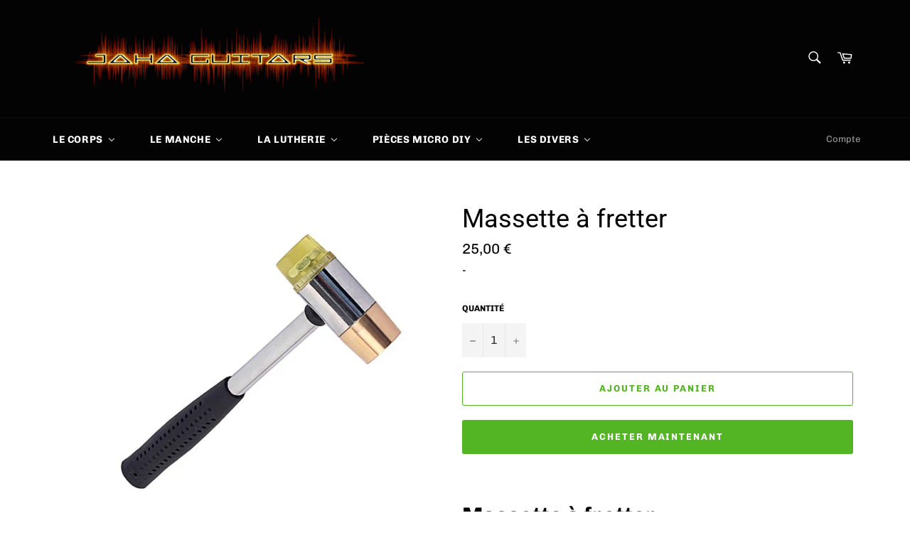

--- FILE ---
content_type: text/html; charset=utf-8
request_url: https://jahaguitars.com/products/massette-a-fretter-1
body_size: 29044
content:
<!doctype html>
<!--[if IE 9]> <html class="ie9 no-js" lang="fr"> <![endif]-->
<!--[if (gt IE 9)|!(IE)]><!--> <html class="no-js" lang="fr"> <!--<![endif]-->
<head>
<meta name="google-site-verification" content="jeJWku71Ly88V2Q0S7nubhUWVDogWcNtscgnz-QCFFo" />
  <meta charset="utf-8">
  <meta http-equiv="X-UA-Compatible" content="IE=edge,chrome=1">
  <meta name="viewport" content="width=device-width,initial-scale=1">
  <meta name="theme-color" content="#030303">

  
    <link rel="shortcut icon" href="//jahaguitars.com/cdn/shop/files/icone_9d23ab54-5a1d-4aa2-aba0-4d1b7a15cb66_32x32.png?v=1613684985" type="image/png">
  
  
  <meta name="msvalidate.01" content="0EE3FE40D9C30327DEC17A0D51BCAA60" />

  <link rel="canonical" href="https://jahaguitars.com/products/massette-a-fretter-1">
  <title>
  Massette à fretter &ndash; Jaha guitars
  </title>

  
    <meta name="description" content="Massette à fretter Cette massette à fretter est l&#39;outil idéal pour le frettage de vos guitares et des vos basses. Cette massette offre une bonne tenue en main grâce à son manche ergonomique au grip parfait. Il possède un embout en laiton et une embout en plastique pour parer à toutes les situation et tous les matériaux">
  

  <!-- /snippets/social-meta-tags.liquid -->




<meta property="og:site_name" content="Jaha guitars">
<meta property="og:url" content="https://jahaguitars.com/products/massette-a-fretter-1">
<meta property="og:title" content="Massette à fretter">
<meta property="og:type" content="product">
<meta property="og:description" content="Massette à fretter Cette massette à fretter est l&#39;outil idéal pour le frettage de vos guitares et des vos basses. Cette massette offre une bonne tenue en main grâce à son manche ergonomique au grip parfait. Il possède un embout en laiton et une embout en plastique pour parer à toutes les situation et tous les matériaux">

  <meta property="og:price:amount" content="25,00">
  <meta property="og:price:currency" content="EUR">

<meta property="og:image" content="http://jahaguitars.com/cdn/shop/products/massette-frettage-1_ee6b8ee0-01d0-4c44-8b82-2a0e4dac85b5_1200x1200.jpg?v=1598452945">
<meta property="og:image:secure_url" content="https://jahaguitars.com/cdn/shop/products/massette-frettage-1_ee6b8ee0-01d0-4c44-8b82-2a0e4dac85b5_1200x1200.jpg?v=1598452945">


  <meta name="twitter:site" content="@GuitarsJaha">

<meta name="twitter:card" content="summary_large_image">
<meta name="twitter:title" content="Massette à fretter">
<meta name="twitter:description" content="Massette à fretter Cette massette à fretter est l&#39;outil idéal pour le frettage de vos guitares et des vos basses. Cette massette offre une bonne tenue en main grâce à son manche ergonomique au grip parfait. Il possède un embout en laiton et une embout en plastique pour parer à toutes les situation et tous les matériaux">


  <script>
    document.documentElement.className = document.documentElement.className.replace('no-js', 'js');
  </script>

  <link href="//jahaguitars.com/cdn/shop/t/4/assets/theme.scss.css?v=138035991271647861071756151043" rel="stylesheet" type="text/css" media="all" />

  <script>
    window.theme = window.theme || {};

    theme.strings = {
      stockAvailable: "1 restant",
      addToCart: "Ajouter au panier",
      soldOut: "Épuisé",
      unavailable: "Non disponible",
      noStockAvailable: "L\u0026#39;article n\u0026#39;a pu être ajouté à votre panier car il n\u0026#39;y en a pas assez en stock.",
      willNotShipUntil: "Sera expédié après [date]",
      willBeInStockAfter: "Sera en stock à compter de [date]",
      totalCartDiscount: "Vous économisez [savings]",
      addressError: "Vous ne trouvez pas cette adresse",
      addressNoResults: "Aucun résultat pour cette adresse",
      addressQueryLimit: "Vous avez dépassé la limite de Google utilisation de l'API. Envisager la mise à niveau à un \u003ca href=\"https:\/\/developers.google.com\/maps\/premium\/usage-limits\"\u003erégime spécial\u003c\/a\u003e.",
      authError: "Il y avait un problème authentifier votre compte Google Maps API."
    };
  </script>

  <!--[if (gt IE 9)|!(IE)]><!--><script src="//jahaguitars.com/cdn/shop/t/4/assets/lazysizes.min.js?v=56045284683979784691541269346" async="async"></script><!--<![endif]-->
  <!--[if lte IE 9]><script src="//jahaguitars.com/cdn/shop/t/4/assets/lazysizes.min.js?v=56045284683979784691541269346"></script><![endif]-->

  

  <!--[if (gt IE 9)|!(IE)]><!--><script src="//jahaguitars.com/cdn/shop/t/4/assets/vendor.js?v=39418018684300761971541269346" defer="defer"></script><!--<![endif]-->
  <!--[if lt IE 9]><script src="//jahaguitars.com/cdn/shop/t/4/assets/vendor.js?v=39418018684300761971541269346"></script><![endif]-->

  
    <script>
      window.theme = window.theme || {};
      theme.moneyFormat = "{{amount_with_comma_separator}} €";
    </script>
  

  <!--[if (gt IE 9)|!(IE)]><!--><script src="//jahaguitars.com/cdn/shop/t/4/assets/theme.js?v=129732373294915146321541380018" defer="defer"></script><!--<![endif]-->
  <!--[if lte IE 9]><script src="//jahaguitars.com/cdn/shop/t/4/assets/theme.js?v=129732373294915146321541380018"></script><![endif]-->

  
  
  <script>window.performance && window.performance.mark && window.performance.mark('shopify.content_for_header.start');</script><meta name="google-site-verification" content="jeJWku71Ly88V2Q0S7nubhUWVDogWcNtscgnz-QCFFo">
<meta id="shopify-digital-wallet" name="shopify-digital-wallet" content="/4358897779/digital_wallets/dialog">
<link rel="alternate" type="application/json+oembed" href="https://jahaguitars.com/products/massette-a-fretter-1.oembed">
<script async="async" src="/checkouts/internal/preloads.js?locale=fr-FR"></script>
<script id="shopify-features" type="application/json">{"accessToken":"c820231a99be7f123d8adc920903cf2a","betas":["rich-media-storefront-analytics"],"domain":"jahaguitars.com","predictiveSearch":true,"shopId":4358897779,"locale":"fr"}</script>
<script>var Shopify = Shopify || {};
Shopify.shop = "jaha-guitars.myshopify.com";
Shopify.locale = "fr";
Shopify.currency = {"active":"EUR","rate":"1.0"};
Shopify.country = "FR";
Shopify.theme = {"name":"Venture","id":29483499635,"schema_name":"Venture","schema_version":"7.5.1","theme_store_id":775,"role":"main"};
Shopify.theme.handle = "null";
Shopify.theme.style = {"id":null,"handle":null};
Shopify.cdnHost = "jahaguitars.com/cdn";
Shopify.routes = Shopify.routes || {};
Shopify.routes.root = "/";</script>
<script type="module">!function(o){(o.Shopify=o.Shopify||{}).modules=!0}(window);</script>
<script>!function(o){function n(){var o=[];function n(){o.push(Array.prototype.slice.apply(arguments))}return n.q=o,n}var t=o.Shopify=o.Shopify||{};t.loadFeatures=n(),t.autoloadFeatures=n()}(window);</script>
<script id="shop-js-analytics" type="application/json">{"pageType":"product"}</script>
<script defer="defer" async type="module" src="//jahaguitars.com/cdn/shopifycloud/shop-js/modules/v2/client.init-shop-cart-sync_BoxRQ5Fu.fr.esm.js"></script>
<script defer="defer" async type="module" src="//jahaguitars.com/cdn/shopifycloud/shop-js/modules/v2/chunk.common_5Ud6f6Bb.esm.js"></script>
<script type="module">
  await import("//jahaguitars.com/cdn/shopifycloud/shop-js/modules/v2/client.init-shop-cart-sync_BoxRQ5Fu.fr.esm.js");
await import("//jahaguitars.com/cdn/shopifycloud/shop-js/modules/v2/chunk.common_5Ud6f6Bb.esm.js");

  window.Shopify.SignInWithShop?.initShopCartSync?.({"fedCMEnabled":true,"windoidEnabled":true});

</script>
<script>(function() {
  var isLoaded = false;
  function asyncLoad() {
    if (isLoaded) return;
    isLoaded = true;
    var urls = ["https:\/\/chimpstatic.com\/mcjs-connected\/js\/users\/eb8584c33710bbfc3ff2c72b5\/01a1ee4e20b431f13c264dfc4.js?shop=jaha-guitars.myshopify.com","https:\/\/cdn.recovermycart.com\/scripts\/keepcart\/CartJS.min.js?shop=jaha-guitars.myshopify.com\u0026shop=jaha-guitars.myshopify.com"];
    for (var i = 0; i < urls.length; i++) {
      var s = document.createElement('script');
      s.type = 'text/javascript';
      s.async = true;
      s.src = urls[i];
      var x = document.getElementsByTagName('script')[0];
      x.parentNode.insertBefore(s, x);
    }
  };
  if(window.attachEvent) {
    window.attachEvent('onload', asyncLoad);
  } else {
    window.addEventListener('load', asyncLoad, false);
  }
})();</script>
<script id="__st">var __st={"a":4358897779,"offset":3600,"reqid":"2b438a48-14f6-4648-9495-a39667080fc3-1765853105","pageurl":"jahaguitars.com\/products\/massette-a-fretter-1","u":"e6e1bd5203c0","p":"product","rtyp":"product","rid":4603741700183};</script>
<script>window.ShopifyPaypalV4VisibilityTracking = true;</script>
<script id="captcha-bootstrap">!function(){'use strict';const t='contact',e='account',n='new_comment',o=[[t,t],['blogs',n],['comments',n],[t,'customer']],c=[[e,'customer_login'],[e,'guest_login'],[e,'recover_customer_password'],[e,'create_customer']],r=t=>t.map((([t,e])=>`form[action*='/${t}']:not([data-nocaptcha='true']) input[name='form_type'][value='${e}']`)).join(','),a=t=>()=>t?[...document.querySelectorAll(t)].map((t=>t.form)):[];function s(){const t=[...o],e=r(t);return a(e)}const i='password',u='form_key',d=['recaptcha-v3-token','g-recaptcha-response','h-captcha-response',i],f=()=>{try{return window.sessionStorage}catch{return}},m='__shopify_v',_=t=>t.elements[u];function p(t,e,n=!1){try{const o=window.sessionStorage,c=JSON.parse(o.getItem(e)),{data:r}=function(t){const{data:e,action:n}=t;return t[m]||n?{data:e,action:n}:{data:t,action:n}}(c);for(const[e,n]of Object.entries(r))t.elements[e]&&(t.elements[e].value=n);n&&o.removeItem(e)}catch(o){console.error('form repopulation failed',{error:o})}}const l='form_type',E='cptcha';function T(t){t.dataset[E]=!0}const w=window,h=w.document,L='Shopify',v='ce_forms',y='captcha';let A=!1;((t,e)=>{const n=(g='f06e6c50-85a8-45c8-87d0-21a2b65856fe',I='https://cdn.shopify.com/shopifycloud/storefront-forms-hcaptcha/ce_storefront_forms_captcha_hcaptcha.v1.5.2.iife.js',D={infoText:'Protégé par hCaptcha',privacyText:'Confidentialité',termsText:'Conditions'},(t,e,n)=>{const o=w[L][v],c=o.bindForm;if(c)return c(t,g,e,D).then(n);var r;o.q.push([[t,g,e,D],n]),r=I,A||(h.body.append(Object.assign(h.createElement('script'),{id:'captcha-provider',async:!0,src:r})),A=!0)});var g,I,D;w[L]=w[L]||{},w[L][v]=w[L][v]||{},w[L][v].q=[],w[L][y]=w[L][y]||{},w[L][y].protect=function(t,e){n(t,void 0,e),T(t)},Object.freeze(w[L][y]),function(t,e,n,w,h,L){const[v,y,A,g]=function(t,e,n){const i=e?o:[],u=t?c:[],d=[...i,...u],f=r(d),m=r(i),_=r(d.filter((([t,e])=>n.includes(e))));return[a(f),a(m),a(_),s()]}(w,h,L),I=t=>{const e=t.target;return e instanceof HTMLFormElement?e:e&&e.form},D=t=>v().includes(t);t.addEventListener('submit',(t=>{const e=I(t);if(!e)return;const n=D(e)&&!e.dataset.hcaptchaBound&&!e.dataset.recaptchaBound,o=_(e),c=g().includes(e)&&(!o||!o.value);(n||c)&&t.preventDefault(),c&&!n&&(function(t){try{if(!f())return;!function(t){const e=f();if(!e)return;const n=_(t);if(!n)return;const o=n.value;o&&e.removeItem(o)}(t);const e=Array.from(Array(32),(()=>Math.random().toString(36)[2])).join('');!function(t,e){_(t)||t.append(Object.assign(document.createElement('input'),{type:'hidden',name:u})),t.elements[u].value=e}(t,e),function(t,e){const n=f();if(!n)return;const o=[...t.querySelectorAll(`input[type='${i}']`)].map((({name:t})=>t)),c=[...d,...o],r={};for(const[a,s]of new FormData(t).entries())c.includes(a)||(r[a]=s);n.setItem(e,JSON.stringify({[m]:1,action:t.action,data:r}))}(t,e)}catch(e){console.error('failed to persist form',e)}}(e),e.submit())}));const S=(t,e)=>{t&&!t.dataset[E]&&(n(t,e.some((e=>e===t))),T(t))};for(const o of['focusin','change'])t.addEventListener(o,(t=>{const e=I(t);D(e)&&S(e,y())}));const B=e.get('form_key'),M=e.get(l),P=B&&M;t.addEventListener('DOMContentLoaded',(()=>{const t=y();if(P)for(const e of t)e.elements[l].value===M&&p(e,B);[...new Set([...A(),...v().filter((t=>'true'===t.dataset.shopifyCaptcha))])].forEach((e=>S(e,t)))}))}(h,new URLSearchParams(w.location.search),n,t,e,['guest_login'])})(!0,!0)}();</script>
<script integrity="sha256-52AcMU7V7pcBOXWImdc/TAGTFKeNjmkeM1Pvks/DTgc=" data-source-attribution="shopify.loadfeatures" defer="defer" src="//jahaguitars.com/cdn/shopifycloud/storefront/assets/storefront/load_feature-81c60534.js" crossorigin="anonymous"></script>
<script data-source-attribution="shopify.dynamic_checkout.dynamic.init">var Shopify=Shopify||{};Shopify.PaymentButton=Shopify.PaymentButton||{isStorefrontPortableWallets:!0,init:function(){window.Shopify.PaymentButton.init=function(){};var t=document.createElement("script");t.src="https://jahaguitars.com/cdn/shopifycloud/portable-wallets/latest/portable-wallets.fr.js",t.type="module",document.head.appendChild(t)}};
</script>
<script data-source-attribution="shopify.dynamic_checkout.buyer_consent">
  function portableWalletsHideBuyerConsent(e){var t=document.getElementById("shopify-buyer-consent"),n=document.getElementById("shopify-subscription-policy-button");t&&n&&(t.classList.add("hidden"),t.setAttribute("aria-hidden","true"),n.removeEventListener("click",e))}function portableWalletsShowBuyerConsent(e){var t=document.getElementById("shopify-buyer-consent"),n=document.getElementById("shopify-subscription-policy-button");t&&n&&(t.classList.remove("hidden"),t.removeAttribute("aria-hidden"),n.addEventListener("click",e))}window.Shopify?.PaymentButton&&(window.Shopify.PaymentButton.hideBuyerConsent=portableWalletsHideBuyerConsent,window.Shopify.PaymentButton.showBuyerConsent=portableWalletsShowBuyerConsent);
</script>
<script>
  function portableWalletsCleanup(e){e&&e.src&&console.error("Failed to load portable wallets script "+e.src);var t=document.querySelectorAll("shopify-accelerated-checkout .shopify-payment-button__skeleton, shopify-accelerated-checkout-cart .wallet-cart-button__skeleton"),e=document.getElementById("shopify-buyer-consent");for(let e=0;e<t.length;e++)t[e].remove();e&&e.remove()}function portableWalletsNotLoadedAsModule(e){e instanceof ErrorEvent&&"string"==typeof e.message&&e.message.includes("import.meta")&&"string"==typeof e.filename&&e.filename.includes("portable-wallets")&&(window.removeEventListener("error",portableWalletsNotLoadedAsModule),window.Shopify.PaymentButton.failedToLoad=e,"loading"===document.readyState?document.addEventListener("DOMContentLoaded",window.Shopify.PaymentButton.init):window.Shopify.PaymentButton.init())}window.addEventListener("error",portableWalletsNotLoadedAsModule);
</script>

<script type="module" src="https://jahaguitars.com/cdn/shopifycloud/portable-wallets/latest/portable-wallets.fr.js" onError="portableWalletsCleanup(this)" crossorigin="anonymous"></script>
<script nomodule>
  document.addEventListener("DOMContentLoaded", portableWalletsCleanup);
</script>

<script id='scb4127' type='text/javascript' async='' src='https://jahaguitars.com/cdn/shopifycloud/privacy-banner/storefront-banner.js'></script><link id="shopify-accelerated-checkout-styles" rel="stylesheet" media="screen" href="https://jahaguitars.com/cdn/shopifycloud/portable-wallets/latest/accelerated-checkout-backwards-compat.css" crossorigin="anonymous">
<style id="shopify-accelerated-checkout-cart">
        #shopify-buyer-consent {
  margin-top: 1em;
  display: inline-block;
  width: 100%;
}

#shopify-buyer-consent.hidden {
  display: none;
}

#shopify-subscription-policy-button {
  background: none;
  border: none;
  padding: 0;
  text-decoration: underline;
  font-size: inherit;
  cursor: pointer;
}

#shopify-subscription-policy-button::before {
  box-shadow: none;
}

      </style>

<script>window.performance && window.performance.mark && window.performance.mark('shopify.content_for_header.end');</script>
  
<meta name="p:domain_verify" content="a3e7ed1962960ecc31c07a90fc157786"/>  
  


<script>window.__pagefly_analytics_settings__={"acceptTracking":true};</script>
 

<script>window.__pagefly_analytics_settings__={"acceptTracking":true};</script>
 

<!-- BEGIN app block: shopify://apps/pandectes-gdpr/blocks/banner/58c0baa2-6cc1-480c-9ea6-38d6d559556a -->
  
  <script>
    
      window.PandectesSettings = {"store":{"id":4358897779,"plan":"basic","theme":"Venture","primaryLocale":"fr","adminMode":false,"headless":false,"storefrontRootDomain":"","checkoutRootDomain":"","storefrontAccessToken":""},"tsPublished":1756151284,"declaration":{"declDays":"","declName":"","declPath":"","declType":"","isActive":false,"showType":true,"declHours":"","declYears":"","declDomain":"","declMonths":"","declMinutes":"","declPurpose":"","declSeconds":"","declSession":"","showPurpose":false,"declProvider":"","showProvider":true,"declIntroText":"","declRetention":"","declFirstParty":"","declThirdParty":"","showDateGenerated":true},"language":{"unpublished":[],"languageMode":"Single","fallbackLanguage":"fr","languageDetection":"locale","languagesSupported":[]},"texts":{"managed":{"headerText":{"fr":"Nous respectons votre vie privée"},"consentText":{"fr":"Ce site utilise des cookies pour vous garantir la meilleure expérience."},"linkText":{"fr":"Apprendre encore plus"},"imprintText":{"fr":"Imprimer"},"googleLinkText":{"fr":"Conditions de confidentialité de Google"},"allowButtonText":{"fr":"J'accepte"},"denyButtonText":{"fr":"Déclin"},"dismissButtonText":{"fr":"D'accord"},"leaveSiteButtonText":{"fr":"Quitter ce site"},"preferencesButtonText":{"fr":"Préférences"},"cookiePolicyText":{"fr":"Politique de cookies"},"preferencesPopupTitleText":{"fr":"Gérer les préférences de consentement"},"preferencesPopupIntroText":{"fr":"Nous utilisons des cookies pour optimiser les fonctionnalités du site Web, analyser les performances et vous offrir une expérience personnalisée. Certains cookies sont indispensables au bon fonctionnement et au bon fonctionnement du site. Ces cookies ne peuvent pas être désactivés. Dans cette fenêtre, vous pouvez gérer votre préférence de cookies."},"preferencesPopupSaveButtonText":{"fr":"Enregistrer les préférences"},"preferencesPopupCloseButtonText":{"fr":"proche"},"preferencesPopupAcceptAllButtonText":{"fr":"Accepter tout"},"preferencesPopupRejectAllButtonText":{"fr":"Tout rejeter"},"cookiesDetailsText":{"fr":"Détails des cookies"},"preferencesPopupAlwaysAllowedText":{"fr":"Toujours activé"},"accessSectionParagraphText":{"fr":"Vous avez le droit de pouvoir accéder à vos données à tout moment."},"accessSectionTitleText":{"fr":"Portabilité des données"},"accessSectionAccountInfoActionText":{"fr":"Données personnelles"},"accessSectionDownloadReportActionText":{"fr":"Tout télécharger"},"accessSectionGDPRRequestsActionText":{"fr":"Demandes des personnes concernées"},"accessSectionOrdersRecordsActionText":{"fr":"Ordres"},"rectificationSectionParagraphText":{"fr":"Vous avez le droit de demander la mise à jour de vos données chaque fois que vous le jugez approprié."},"rectificationSectionTitleText":{"fr":"Rectification des données"},"rectificationCommentPlaceholder":{"fr":"Décrivez ce que vous souhaitez mettre à jour"},"rectificationCommentValidationError":{"fr":"Un commentaire est requis"},"rectificationSectionEditAccountActionText":{"fr":"Demander une mise à jour"},"erasureSectionTitleText":{"fr":"Droit à l'oubli"},"erasureSectionParagraphText":{"fr":"Vous avez le droit de demander que toutes vos données soient effacées. Après cela, vous ne pourrez plus accéder à votre compte."},"erasureSectionRequestDeletionActionText":{"fr":"Demander la suppression des données personnelles"},"consentDate":{"fr":"Date de consentement"},"consentId":{"fr":"ID de consentement"},"consentSectionChangeConsentActionText":{"fr":"Modifier la préférence de consentement"},"consentSectionConsentedText":{"fr":"Vous avez consenti à la politique de cookies de ce site Web sur"},"consentSectionNoConsentText":{"fr":"Vous n'avez pas consenti à la politique de cookies de ce site Web."},"consentSectionTitleText":{"fr":"Votre consentement aux cookies"},"consentStatus":{"fr":"Préférence de consentement"},"confirmationFailureMessage":{"fr":"Votre demande n'a pas été vérifiée. Veuillez réessayer et si le problème persiste, contactez le propriétaire du magasin pour obtenir de l'aide"},"confirmationFailureTitle":{"fr":"Un problème est survenu"},"confirmationSuccessMessage":{"fr":"Nous reviendrons rapidement vers vous quant à votre demande."},"confirmationSuccessTitle":{"fr":"Votre demande est vérifiée"},"guestsSupportEmailFailureMessage":{"fr":"Votre demande n'a pas été soumise. Veuillez réessayer et si le problème persiste, contactez le propriétaire du magasin pour obtenir de l'aide."},"guestsSupportEmailFailureTitle":{"fr":"Un problème est survenu"},"guestsSupportEmailPlaceholder":{"fr":"Adresse e-mail"},"guestsSupportEmailSuccessMessage":{"fr":"Si vous êtes inscrit en tant que client de ce magasin, vous recevrez bientôt un e-mail avec des instructions sur la marche à suivre."},"guestsSupportEmailSuccessTitle":{"fr":"Merci pour votre requête"},"guestsSupportEmailValidationError":{"fr":"L'email n'est pas valide"},"guestsSupportInfoText":{"fr":"Veuillez vous connecter avec votre compte client pour continuer."},"submitButton":{"fr":"Soumettre"},"submittingButton":{"fr":"Soumission..."},"cancelButton":{"fr":"Annuler"},"declIntroText":{"fr":"Nous utilisons des cookies pour optimiser les fonctionnalités du site Web, analyser les performances et vous offrir une expérience personnalisée. Certains cookies sont indispensables au bon fonctionnement et au bon fonctionnement du site Web. Ces cookies ne peuvent pas être désactivés. Dans cette fenêtre, vous pouvez gérer vos préférences en matière de cookies."},"declName":{"fr":"Nom"},"declPurpose":{"fr":"But"},"declType":{"fr":"Type"},"declRetention":{"fr":"Rétention"},"declProvider":{"fr":"Fournisseur"},"declFirstParty":{"fr":"Première partie"},"declThirdParty":{"fr":"Tierce partie"},"declSeconds":{"fr":"secondes"},"declMinutes":{"fr":"minutes"},"declHours":{"fr":"heures"},"declDays":{"fr":"jours"},"declMonths":{"fr":"mois"},"declYears":{"fr":"années"},"declSession":{"fr":"Session"},"declDomain":{"fr":"Domaine"},"declPath":{"fr":"Chemin"}},"categories":{"strictlyNecessaryCookiesTitleText":{"fr":"Cookies strictement nécessaires"},"strictlyNecessaryCookiesDescriptionText":{"fr":"Ces cookies sont essentiels pour vous permettre de vous déplacer sur le site Web et d'utiliser ses fonctionnalités, telles que l'accès aux zones sécurisées du site Web. Le site Web ne peut pas fonctionner correctement sans ces cookies."},"functionalityCookiesTitleText":{"fr":"Cookies fonctionnels"},"functionalityCookiesDescriptionText":{"fr":"Ces cookies permettent au site de fournir des fonctionnalités et une personnalisation améliorées. Ils peuvent être définis par nous ou par des fournisseurs tiers dont nous avons ajouté les services à nos pages. Si vous n'autorisez pas ces cookies, certains ou tous ces services peuvent ne pas fonctionner correctement."},"performanceCookiesTitleText":{"fr":"Cookies de performances"},"performanceCookiesDescriptionText":{"fr":"Ces cookies nous permettent de surveiller et d'améliorer les performances de notre site Web. Par exemple, ils nous permettent de compter les visites, d'identifier les sources de trafic et de voir quelles parties du site sont les plus populaires."},"targetingCookiesTitleText":{"fr":"Ciblage des cookies"},"targetingCookiesDescriptionText":{"fr":"Ces cookies peuvent être installés via notre site par nos partenaires publicitaires. Ils peuvent être utilisés par ces sociétés pour établir un profil de vos intérêts et vous montrer des publicités pertinentes sur d'autres sites. Ils ne stockent pas directement d'informations personnelles, mais sont basés sur l'identification unique de votre navigateur et de votre appareil Internet. Si vous n'autorisez pas ces cookies, vous bénéficierez d'une publicité moins ciblée."},"unclassifiedCookiesTitleText":{"fr":"Cookies non classés"},"unclassifiedCookiesDescriptionText":{"fr":"Les cookies non classés sont des cookies que nous sommes en train de classer avec les fournisseurs de cookies individuels."}},"auto":{}},"library":{"previewMode":false,"fadeInTimeout":0,"defaultBlocked":7,"showLink":true,"showImprintLink":false,"showGoogleLink":false,"enabled":true,"cookie":{"expiryDays":365,"secure":true,"domain":""},"dismissOnScroll":false,"dismissOnWindowClick":false,"dismissOnTimeout":false,"palette":{"popup":{"background":"#FFFFFF","backgroundForCalculations":{"a":1,"b":255,"g":255,"r":255},"text":"#000000"},"button":{"background":"transparent","backgroundForCalculations":{"a":1,"b":255,"g":255,"r":255},"text":"#000000","textForCalculation":{"a":1,"b":0,"g":0,"r":0},"border":"#000000"}},"content":{"href":"/policies/privacy-policy","imprintHref":"","close":"&#10005;","target":"","logo":"<img class=\"cc-banner-logo\" style=\"max-height: 40px;\" src=\"https://jaha-guitars.myshopify.com/cdn/shop/files/pandectes-banner-logo.png\" alt=\"Cookie banner\" />"},"window":"<div role=\"dialog\" aria-label=\"{{header}}\" aria-describedby=\"cookieconsent:desc\" id=\"pandectes-banner\" class=\"cc-window-wrapper cc-top-wrapper\"><div class=\"pd-cookie-banner-window cc-window {{classes}}\"><!--googleoff: all-->{{children}}<!--googleon: all--></div></div>","compliance":{"opt-both":"<div class=\"cc-compliance cc-highlight\">{{deny}}{{allow}}</div>"},"type":"opt-both","layouts":{"basic":"{{logo}}{{messagelink}}{{compliance}}{{close}}"},"position":"top","theme":"wired","revokable":true,"animateRevokable":false,"revokableReset":false,"revokableLogoUrl":"https://jaha-guitars.myshopify.com/cdn/shop/files/pandectes-reopen-logo.png","revokablePlacement":"bottom-left","revokableMarginHorizontal":15,"revokableMarginVertical":15,"static":false,"autoAttach":true,"hasTransition":true,"blacklistPage":[""],"elements":{"close":"<button aria-label=\"\" type=\"button\" class=\"cc-close\">{{close}}</button>","dismiss":"<button type=\"button\" class=\"cc-btn cc-btn-decision cc-dismiss\">{{dismiss}}</button>","allow":"<button type=\"button\" class=\"cc-btn cc-btn-decision cc-allow\">{{allow}}</button>","deny":"<button type=\"button\" class=\"cc-btn cc-btn-decision cc-deny\">{{deny}}</button>","preferences":"<button type=\"button\" class=\"cc-btn cc-settings\" onclick=\"Pandectes.fn.openPreferences()\">{{preferences}}</button>"}},"geolocation":{"auOnly":false,"brOnly":false,"caOnly":false,"chOnly":false,"euOnly":false,"jpOnly":false,"nzOnly":false,"thOnly":false,"zaOnly":false,"canadaOnly":false,"globalVisibility":true},"dsr":{"guestsSupport":false,"accessSectionDownloadReportAuto":false},"banner":{"resetTs":1756150863,"extraCss":"        .cc-banner-logo {max-width: 24em!important;}    @media(min-width: 768px) {.cc-window.cc-floating{max-width: 24em!important;width: 24em!important;}}    .cc-message, .pd-cookie-banner-window .cc-header, .cc-logo {text-align: left}    .cc-window-wrapper{z-index: 2147483647;}    .cc-window{z-index: 2147483647;font-family: inherit;}    .pd-cookie-banner-window .cc-header{font-family: inherit;}    .pd-cp-ui{font-family: inherit; background-color: #FFFFFF;color:#000000;}    button.pd-cp-btn, a.pd-cp-btn{}    input + .pd-cp-preferences-slider{background-color: rgba(0, 0, 0, 0.3)}    .pd-cp-scrolling-section::-webkit-scrollbar{background-color: rgba(0, 0, 0, 0.3)}    input:checked + .pd-cp-preferences-slider{background-color: rgba(0, 0, 0, 1)}    .pd-cp-scrolling-section::-webkit-scrollbar-thumb {background-color: rgba(0, 0, 0, 1)}    .pd-cp-ui-close{color:#000000;}    .pd-cp-preferences-slider:before{background-color: #FFFFFF}    .pd-cp-title:before {border-color: #000000!important}    .pd-cp-preferences-slider{background-color:#000000}    .pd-cp-toggle{color:#000000!important}    @media(max-width:699px) {.pd-cp-ui-close-top svg {fill: #000000}}    .pd-cp-toggle:hover,.pd-cp-toggle:visited,.pd-cp-toggle:active{color:#000000!important}    .pd-cookie-banner-window {box-shadow: 0 0 18px rgb(0 0 0 / 20%);}  ","customJavascript":{"useButtons":true},"showPoweredBy":false,"logoHeight":40,"revokableTrigger":false,"hybridStrict":false,"cookiesBlockedByDefault":"7","isActive":true,"implicitSavePreferences":false,"cookieIcon":false,"blockBots":false,"showCookiesDetails":true,"hasTransition":true,"blockingPage":false,"showOnlyLandingPage":false,"leaveSiteUrl":"https://pandectes.io","linkRespectStoreLang":false},"cookies":{"0":[{"name":"localization","type":"http","domain":"jahaguitars.com","path":"/","provider":"Shopify","firstParty":true,"retention":"1 year(s)","expires":1,"unit":"declYears","purpose":{"fr":"Localisation de boutique Shopify"}},{"name":"_shopify_country","type":"http","domain":"jahaguitars.com","path":"/","provider":"Shopify","firstParty":true,"retention":"30 minute(s)","expires":30,"unit":"declMinutes","purpose":{"fr":"Utilisé en relation avec le paiement."}},{"name":"cart_currency","type":"http","domain":"jahaguitars.com","path":"/","provider":"Shopify","firstParty":true,"retention":"2 week(s)","expires":2,"unit":"declWeeks","purpose":{"fr":"Le cookie est nécessaire pour la fonction de paiement et de paiement sécurisé sur le site Web. Cette fonction est fournie par shopify.com."}},{"name":"cart","type":"http","domain":"jahaguitars.com","path":"/","provider":"Shopify","firstParty":true,"retention":"2 week(s)","expires":2,"unit":"declWeeks","purpose":{"fr":"Nécessaire pour la fonctionnalité de panier d'achat sur le site Web."}},{"name":"shopify_pay_redirect","type":"http","domain":"jahaguitars.com","path":"/","provider":"Shopify","firstParty":true,"retention":"1 year(s)","expires":1,"unit":"declYears","purpose":{"fr":"Le cookie est nécessaire pour la fonction de paiement et de paiement sécurisé sur le site Web. Cette fonction est fournie par shopify.com."}},{"name":"shopify_pay","type":"http","domain":"jahaguitars.com","path":"/","provider":"Shopify","firstParty":true,"retention":"1 year(s)","expires":1,"unit":"declYears","purpose":{"fr":"Utilisé en relation avec le paiement."}},{"name":"_abv","type":"http","domain":"jahaguitars.com","path":"/","provider":"Shopify","firstParty":true,"retention":"1 year(s)","expires":1,"unit":"declYears","purpose":{"fr":"Conserver l’état réduit de la barre d’administration."}},{"name":"_identity_session","type":"http","domain":"jahaguitars.com","path":"/","provider":"Shopify","firstParty":true,"retention":"2 year(s)","expires":2,"unit":"declYears","purpose":{"fr":"Contient l&#39;identifiant de session d&#39;identité de l&#39;utilisateur."}},{"name":"_master_udr","type":"http","domain":"jahaguitars.com","path":"/","provider":"Shopify","firstParty":true,"retention":"Session","expires":1,"unit":"declSeconds","purpose":{"fr":"Identifiant permanent de l&#39;appareil."}},{"name":"user","type":"http","domain":"jahaguitars.com","path":"/","provider":"Shopify","firstParty":true,"retention":"1 year(s)","expires":1,"unit":"declYears","purpose":{"fr":"Utilisé en relation avec la connexion à la boutique."}},{"name":"user_cross_site","type":"http","domain":"jahaguitars.com","path":"/","provider":"Shopify","firstParty":true,"retention":"1 year(s)","expires":1,"unit":"declYears","purpose":{"fr":"Utilisé en relation avec la connexion à la boutique."}},{"name":"discount_code","type":"http","domain":"jahaguitars.com","path":"/","provider":"Shopify","firstParty":true,"retention":"Session","expires":1,"unit":"declDays","purpose":{"fr":"Stores a discount code (received from an online store visit with a URL parameter) in order to the next checkout."}},{"name":"shop_pay_accelerated","type":"http","domain":"jahaguitars.com","path":"/","provider":"Shopify","firstParty":true,"retention":"1 year(s)","expires":1,"unit":"declYears","purpose":{"fr":"Indicates if a buyer is eligible for Shop Pay accelerated checkout."}},{"name":"order","type":"http","domain":"jahaguitars.com","path":"/","provider":"Shopify","firstParty":true,"retention":"3 week(s)","expires":3,"unit":"declWeeks","purpose":{"fr":"Used to allow access to the data of the order details page of the buyer."}},{"name":"login_with_shop_finalize","type":"http","domain":"jahaguitars.com","path":"/","provider":"Shopify","firstParty":true,"retention":"5 minute(s)","expires":5,"unit":"declMinutes","purpose":{"fr":"Used to facilitate login with Shop."}},{"name":"auth_state_*","type":"http","domain":"jahaguitars.com","path":"/","provider":"Shopify","firstParty":true,"retention":"25 minute(s)","expires":25,"unit":"declMinutes","purpose":{"fr":""}},{"name":"_tracking_consent","type":"http","domain":".jahaguitars.com","path":"/","provider":"Shopify","firstParty":true,"retention":"1 year(s)","expires":1,"unit":"declYears","purpose":{"fr":"Préférences de suivi."}},{"name":"_ab","type":"http","domain":"jahaguitars.com","path":"/","provider":"Shopify","firstParty":true,"retention":"1 year(s)","expires":1,"unit":"declYears","purpose":{"fr":"Utilisé en relation avec l'accès à l'administrateur."}},{"name":"keep_alive","type":"http","domain":"jahaguitars.com","path":"/","provider":"Shopify","firstParty":true,"retention":"Session","expires":-56,"unit":"declYears","purpose":{"fr":"Utilisé en relation avec la localisation de l'acheteur."}},{"name":"storefront_digest","type":"http","domain":"jahaguitars.com","path":"/","provider":"Shopify","firstParty":true,"retention":"1 year(s)","expires":1,"unit":"declYears","purpose":{"fr":"Utilisé en relation avec la connexion client."}},{"name":"_shopify_essential_\t","type":"http","domain":"jahaguitars.com","path":"/","provider":"Shopify","firstParty":true,"retention":"1 year(s)","expires":1,"unit":"declYears","purpose":{"fr":"Contains an opaque token that is used to identify a device for all essential purposes."}},{"name":"identity-state","type":"http","domain":"jahaguitars.com","path":"/","provider":"Shopify","firstParty":true,"retention":"1 day(s)","expires":1,"unit":"declDays","purpose":{"fr":"Stores state before redirecting customers to identity authentication.\t"}},{"name":"_merchant_essential","type":"http","domain":"jahaguitars.com","path":"/","provider":"Shopify","firstParty":true,"retention":"1 year(s)","expires":1,"unit":"declYears","purpose":{"fr":"Contains essential information for the correct functionality of merchant surfaces such as the admin area."}},{"name":"master_device_id","type":"http","domain":"jahaguitars.com","path":"/","provider":"Shopify","firstParty":true,"retention":"1 year(s)","expires":1,"unit":"declYears","purpose":{"fr":"Utilisé en relation avec la connexion marchand."}},{"name":"_shopify_essential","type":"http","domain":"jahaguitars.com","path":"/","provider":"Shopify","firstParty":true,"retention":"1 year(s)","expires":1,"unit":"declYears","purpose":{"fr":"Utilisé sur la page des comptes."}},{"name":"_shopify_test","type":"http","domain":"com","path":"/","provider":"Shopify","firstParty":false,"retention":"Session","expires":1,"unit":"declSeconds","purpose":{"fr":"A test cookie used by Shopify to verify the store's setup."}},{"name":"_shopify_test","type":"http","domain":"jahaguitars.com","path":"/","provider":"Shopify","firstParty":true,"retention":"Session","expires":1,"unit":"declSeconds","purpose":{"fr":"A test cookie used by Shopify to verify the store's setup."}}],"1":[{"name":"rmc_logged_in_at","type":"http","domain":"jahaguitars.com","path":"/","provider":"Marsello","firstParty":true,"retention":"Session","expires":-56,"unit":"declYears","purpose":{"fr":"Utilisé par l&#39;application Abandoned Cart Recovery."}},{"name":"shopify_override_user_locale","type":"http","domain":"jahaguitars.com","path":"/","provider":"Shopify","firstParty":true,"retention":"1 year(s)","expires":1,"unit":"declYears","purpose":{"fr":"Used as a mechanism to set User locale in admin."}}],"2":[{"name":"_orig_referrer","type":"http","domain":"jahaguitars.com","path":"/","provider":"Shopify","firstParty":true,"retention":"2 week(s)","expires":2,"unit":"declWeeks","purpose":{"fr":"Suit les pages de destination."}},{"name":"_landing_page","type":"http","domain":"jahaguitars.com","path":"/","provider":"Shopify","firstParty":true,"retention":"2 week(s)","expires":2,"unit":"declWeeks","purpose":{"fr":"Suit les pages de destination."}},{"name":"shop_analytics","type":"http","domain":"jahaguitars.com","path":"/","provider":"Shopify","firstParty":true,"retention":"1 year(s)","expires":1,"unit":"declYears","purpose":{"fr":"Analyses Shopify."}},{"name":"_shopify_y","type":"http","domain":"jahaguitars.com","path":"/","provider":"Shopify","firstParty":true,"retention":"1 year(s)","expires":1,"unit":"declYears","purpose":{"fr":"Analyses Shopify."}},{"name":"_merchant_analytics","type":"http","domain":"jahaguitars.com","path":"/","provider":"Shopify","firstParty":true,"retention":"1 year(s)","expires":1,"unit":"declYears","purpose":{"fr":"Contains analytics data for the merchant session."}},{"name":"_shopify_analytics","type":"http","domain":"jahaguitars.com","path":"/","provider":"Shopify","firstParty":true,"retention":"1 year(s)","expires":1,"unit":"declYears","purpose":{"fr":"Contains analytics data for buyer surfaces such as the storefront or checkout."}}],"4":[{"name":"_shopify_marketing","type":"http","domain":"jahaguitars.com","path":"/","provider":"Shopify","firstParty":true,"retention":"1 year(s)","expires":1,"unit":"declYears","purpose":{"fr":"Contains marketing data for buyer surfaces such as the storefront or checkout."}}],"8":[]},"blocker":{"isActive":false,"googleConsentMode":{"id":"","analyticsId":"","adwordsId":"","isActive":false,"adStorageCategory":4,"analyticsStorageCategory":2,"personalizationStorageCategory":1,"functionalityStorageCategory":1,"customEvent":false,"securityStorageCategory":0,"redactData":false,"urlPassthrough":false,"dataLayerProperty":"dataLayer","waitForUpdate":500,"useNativeChannel":false,"debugMode":false},"facebookPixel":{"id":"","isActive":false,"ldu":false},"microsoft":{"isActive":false,"uetTags":""},"rakuten":{"isActive":false,"cmp":false,"ccpa":false},"klaviyoIsActive":false,"gpcIsActive":true,"clarity":{"isActive":false,"id":""},"defaultBlocked":7,"patterns":{"whiteList":[],"blackList":{"1":[],"2":[],"4":[],"8":[]},"iframesWhiteList":[],"iframesBlackList":{"1":[],"2":[],"4":[],"8":[]},"beaconsWhiteList":[],"beaconsBlackList":{"1":[],"2":[],"4":[],"8":[]}}}};
    
    window.addEventListener('DOMContentLoaded', function(){
      const script = document.createElement('script');
    
      script.src = "https://cdn.shopify.com/extensions/019b0cdb-4e98-7c2e-b427-b375ee3b753f/gdpr-203/assets/pandectes-core.js";
    
      script.defer = true;
      document.body.appendChild(script);
    })
  </script>


<!-- END app block --><!-- BEGIN app block: shopify://apps/pagefly-page-builder/blocks/app-embed/83e179f7-59a0-4589-8c66-c0dddf959200 -->

<!-- BEGIN app snippet: pagefly-cro-ab-testing-main -->







<script>
  ;(function () {
    const url = new URL(window.location)
    const viewParam = url.searchParams.get('view')
    if (viewParam && viewParam.includes('variant-pf-')) {
      url.searchParams.set('pf_v', viewParam)
      url.searchParams.delete('view')
      window.history.replaceState({}, '', url)
    }
  })()
</script>



<script type='module'>
  
  window.PAGEFLY_CRO = window.PAGEFLY_CRO || {}

  window.PAGEFLY_CRO['data_debug'] = {
    original_template_suffix: "all_products",
    allow_ab_test: false,
    ab_test_start_time: 0,
    ab_test_end_time: 0,
    today_date_time: 1765853105000,
  }
  window.PAGEFLY_CRO['GA4'] = { enabled: false}
</script>

<!-- END app snippet -->








  <script src='https://cdn.shopify.com/extensions/019b205c-64d8-7258-b5d2-9034394586c3/pagefly-page-builder-204/assets/pagefly-helper.js' defer='defer'></script>

  <script src='https://cdn.shopify.com/extensions/019b205c-64d8-7258-b5d2-9034394586c3/pagefly-page-builder-204/assets/pagefly-general-helper.js' defer='defer'></script>

  <script src='https://cdn.shopify.com/extensions/019b205c-64d8-7258-b5d2-9034394586c3/pagefly-page-builder-204/assets/pagefly-snap-slider.js' defer='defer'></script>

  <script src='https://cdn.shopify.com/extensions/019b205c-64d8-7258-b5d2-9034394586c3/pagefly-page-builder-204/assets/pagefly-slideshow-v3.js' defer='defer'></script>

  <script src='https://cdn.shopify.com/extensions/019b205c-64d8-7258-b5d2-9034394586c3/pagefly-page-builder-204/assets/pagefly-slideshow-v4.js' defer='defer'></script>

  <script src='https://cdn.shopify.com/extensions/019b205c-64d8-7258-b5d2-9034394586c3/pagefly-page-builder-204/assets/pagefly-glider.js' defer='defer'></script>

  <script src='https://cdn.shopify.com/extensions/019b205c-64d8-7258-b5d2-9034394586c3/pagefly-page-builder-204/assets/pagefly-slideshow-v1-v2.js' defer='defer'></script>

  <script src='https://cdn.shopify.com/extensions/019b205c-64d8-7258-b5d2-9034394586c3/pagefly-page-builder-204/assets/pagefly-product-media.js' defer='defer'></script>

  <script src='https://cdn.shopify.com/extensions/019b205c-64d8-7258-b5d2-9034394586c3/pagefly-page-builder-204/assets/pagefly-product.js' defer='defer'></script>


<script id='pagefly-helper-data' type='application/json'>
  {
    "page_optimization": {
      "assets_prefetching": false
    },
    "elements_asset_mapper": {
      "Accordion": "https://cdn.shopify.com/extensions/019b205c-64d8-7258-b5d2-9034394586c3/pagefly-page-builder-204/assets/pagefly-accordion.js",
      "Accordion3": "https://cdn.shopify.com/extensions/019b205c-64d8-7258-b5d2-9034394586c3/pagefly-page-builder-204/assets/pagefly-accordion3.js",
      "CountDown": "https://cdn.shopify.com/extensions/019b205c-64d8-7258-b5d2-9034394586c3/pagefly-page-builder-204/assets/pagefly-countdown.js",
      "GMap1": "https://cdn.shopify.com/extensions/019b205c-64d8-7258-b5d2-9034394586c3/pagefly-page-builder-204/assets/pagefly-gmap.js",
      "GMap2": "https://cdn.shopify.com/extensions/019b205c-64d8-7258-b5d2-9034394586c3/pagefly-page-builder-204/assets/pagefly-gmap.js",
      "GMapBasicV2": "https://cdn.shopify.com/extensions/019b205c-64d8-7258-b5d2-9034394586c3/pagefly-page-builder-204/assets/pagefly-gmap.js",
      "GMapAdvancedV2": "https://cdn.shopify.com/extensions/019b205c-64d8-7258-b5d2-9034394586c3/pagefly-page-builder-204/assets/pagefly-gmap.js",
      "HTML.Video": "https://cdn.shopify.com/extensions/019b205c-64d8-7258-b5d2-9034394586c3/pagefly-page-builder-204/assets/pagefly-htmlvideo.js",
      "HTML.Video2": "https://cdn.shopify.com/extensions/019b205c-64d8-7258-b5d2-9034394586c3/pagefly-page-builder-204/assets/pagefly-htmlvideo2.js",
      "HTML.Video3": "https://cdn.shopify.com/extensions/019b205c-64d8-7258-b5d2-9034394586c3/pagefly-page-builder-204/assets/pagefly-htmlvideo2.js",
      "BackgroundVideo": "https://cdn.shopify.com/extensions/019b205c-64d8-7258-b5d2-9034394586c3/pagefly-page-builder-204/assets/pagefly-htmlvideo2.js",
      "Instagram": "https://cdn.shopify.com/extensions/019b205c-64d8-7258-b5d2-9034394586c3/pagefly-page-builder-204/assets/pagefly-instagram.js",
      "Instagram2": "https://cdn.shopify.com/extensions/019b205c-64d8-7258-b5d2-9034394586c3/pagefly-page-builder-204/assets/pagefly-instagram.js",
      "Insta3": "https://cdn.shopify.com/extensions/019b205c-64d8-7258-b5d2-9034394586c3/pagefly-page-builder-204/assets/pagefly-instagram3.js",
      "Tabs": "https://cdn.shopify.com/extensions/019b205c-64d8-7258-b5d2-9034394586c3/pagefly-page-builder-204/assets/pagefly-tab.js",
      "Tabs3": "https://cdn.shopify.com/extensions/019b205c-64d8-7258-b5d2-9034394586c3/pagefly-page-builder-204/assets/pagefly-tab3.js",
      "ProductBox": "https://cdn.shopify.com/extensions/019b205c-64d8-7258-b5d2-9034394586c3/pagefly-page-builder-204/assets/pagefly-cart.js",
      "FBPageBox2": "https://cdn.shopify.com/extensions/019b205c-64d8-7258-b5d2-9034394586c3/pagefly-page-builder-204/assets/pagefly-facebook.js",
      "FBLikeButton2": "https://cdn.shopify.com/extensions/019b205c-64d8-7258-b5d2-9034394586c3/pagefly-page-builder-204/assets/pagefly-facebook.js",
      "TwitterFeed2": "https://cdn.shopify.com/extensions/019b205c-64d8-7258-b5d2-9034394586c3/pagefly-page-builder-204/assets/pagefly-twitter.js",
      "Paragraph4": "https://cdn.shopify.com/extensions/019b205c-64d8-7258-b5d2-9034394586c3/pagefly-page-builder-204/assets/pagefly-paragraph4.js",

      "AliReviews": "https://cdn.shopify.com/extensions/019b205c-64d8-7258-b5d2-9034394586c3/pagefly-page-builder-204/assets/pagefly-3rd-elements.js",
      "BackInStock": "https://cdn.shopify.com/extensions/019b205c-64d8-7258-b5d2-9034394586c3/pagefly-page-builder-204/assets/pagefly-3rd-elements.js",
      "GloboBackInStock": "https://cdn.shopify.com/extensions/019b205c-64d8-7258-b5d2-9034394586c3/pagefly-page-builder-204/assets/pagefly-3rd-elements.js",
      "GrowaveWishlist": "https://cdn.shopify.com/extensions/019b205c-64d8-7258-b5d2-9034394586c3/pagefly-page-builder-204/assets/pagefly-3rd-elements.js",
      "InfiniteOptionsShopPad": "https://cdn.shopify.com/extensions/019b205c-64d8-7258-b5d2-9034394586c3/pagefly-page-builder-204/assets/pagefly-3rd-elements.js",
      "InkybayProductPersonalizer": "https://cdn.shopify.com/extensions/019b205c-64d8-7258-b5d2-9034394586c3/pagefly-page-builder-204/assets/pagefly-3rd-elements.js",
      "LimeSpot": "https://cdn.shopify.com/extensions/019b205c-64d8-7258-b5d2-9034394586c3/pagefly-page-builder-204/assets/pagefly-3rd-elements.js",
      "Loox": "https://cdn.shopify.com/extensions/019b205c-64d8-7258-b5d2-9034394586c3/pagefly-page-builder-204/assets/pagefly-3rd-elements.js",
      "Opinew": "https://cdn.shopify.com/extensions/019b205c-64d8-7258-b5d2-9034394586c3/pagefly-page-builder-204/assets/pagefly-3rd-elements.js",
      "Powr": "https://cdn.shopify.com/extensions/019b205c-64d8-7258-b5d2-9034394586c3/pagefly-page-builder-204/assets/pagefly-3rd-elements.js",
      "ProductReviews": "https://cdn.shopify.com/extensions/019b205c-64d8-7258-b5d2-9034394586c3/pagefly-page-builder-204/assets/pagefly-3rd-elements.js",
      "PushOwl": "https://cdn.shopify.com/extensions/019b205c-64d8-7258-b5d2-9034394586c3/pagefly-page-builder-204/assets/pagefly-3rd-elements.js",
      "ReCharge": "https://cdn.shopify.com/extensions/019b205c-64d8-7258-b5d2-9034394586c3/pagefly-page-builder-204/assets/pagefly-3rd-elements.js",
      "Rivyo": "https://cdn.shopify.com/extensions/019b205c-64d8-7258-b5d2-9034394586c3/pagefly-page-builder-204/assets/pagefly-3rd-elements.js",
      "TrackingMore": "https://cdn.shopify.com/extensions/019b205c-64d8-7258-b5d2-9034394586c3/pagefly-page-builder-204/assets/pagefly-3rd-elements.js",
      "Vitals": "https://cdn.shopify.com/extensions/019b205c-64d8-7258-b5d2-9034394586c3/pagefly-page-builder-204/assets/pagefly-3rd-elements.js",
      "Wiser": "https://cdn.shopify.com/extensions/019b205c-64d8-7258-b5d2-9034394586c3/pagefly-page-builder-204/assets/pagefly-3rd-elements.js"
    },
    "custom_elements_mapper": {
      "pf-click-action-element": "https://cdn.shopify.com/extensions/019b205c-64d8-7258-b5d2-9034394586c3/pagefly-page-builder-204/assets/pagefly-click-action-element.js",
      "pf-dialog-element": "https://cdn.shopify.com/extensions/019b205c-64d8-7258-b5d2-9034394586c3/pagefly-page-builder-204/assets/pagefly-dialog-element.js"
    }
  }
</script>


<!-- END app block --><!-- BEGIN app block: shopify://apps/buddha-mega-menu-navigation/blocks/megamenu/dbb4ce56-bf86-4830-9b3d-16efbef51c6f -->
<script>
        var productImageAndPrice = [],
            collectionImages = [],
            articleImages = [],
            mmLivIcons = false,
            mmFlipClock = false,
            mmFixesUseJquery = false,
            mmNumMMI = 5,
            mmSchemaTranslation = {},
            mmMenuStrings =  {"menuStrings":{"default":{"Le corps":"Le corps","Les corps de guitare":"Les corps de guitare","Les attache-courroie":"Les attache-courroie","Les pickguards":"Les pickguards","Les pickguards télé":"Les pickguards télé","Les pickguards strat":"Les pickguards strat","Les pickguards divers":"Les pickguards divers","Les Chevalets":"Les Chevalets","Guitare acoustique":"Guitare acoustique","Guitare basse":"Guitare basse","Guitare électrique":"Guitare électrique","Les Tune-O-Matic":"Les Tune-O-Matic","Les chevalets télé":"Les chevalets télé","Les chevalets fixes":"Les chevalets fixes","Les chevalets jazz":"Les chevalets jazz","Les vibratos":"Les vibratos","Les boutons":"Les boutons","Boutons métalliques":"Boutons métalliques","Boutons plastiques":"Boutons plastiques","Les fixations corps/manche":"Les fixations corps/manche","Bushing et blocs":"Bushing et blocs","Le manche":"Le manche","Les manches de guitare":"Les manches de guitare","Les sillets":"Les sillets","Les mécaniques":"Les mécaniques","Guitare classique":"Guitare classique","Les caches trussrod":"Les caches trussrod","Les truss rod":"Les truss rod","La lutherie":"La lutherie","L'outillage de lutherie":"L'outillage de lutherie","Accessoires d'atelier":"Accessoires d'atelier","Ciseaux à bois - Bédanes et autres":"Ciseaux à bois - Bédanes et autres","Outils coupants":"Outils coupants","Outillage de frettage":"Outillage de frettage","Outillage de réglage":"Outillage de réglage","Outillage divers":"Outillage divers","Les fournitures de lutherie":"Les fournitures de lutherie","Les abrasifs":"Les abrasifs","La colle":"La colle","Les frettes":"Les frettes","La visserie":"La visserie","Les filets et incrustations":"Les filets et incrustations","Les filets":"Les filets","Les incrustations":"Les incrustations","les bois intérieurs":"les bois intérieurs","Les instruments de mesure":"Les instruments de mesure","Tutoriaux Lutherie":"Tutoriaux Lutherie","Pièces Micro DIY":"Pièces Micro DIY","Kit Bobineuse":"Kit Bobineuse","Les Kits de micros":"Les Kits de micros","Bobines et bases":"Bobines et bases","Fils et câbles de micro":"Fils et câbles de micro","Aimants et pièces polaires":"Aimants et pièces polaires","Les caches micros":"Les caches micros","Les contours micro":"Les contours micro","Condensateurs et Treble Bleed":"Condensateurs et Treble Bleed","Les divers":"Les divers","Les effets":"Les effets","Les effets DIY":"Les effets DIY","Les kits micro":"Les kits micro","Kits de guitare":"Kits de guitare","L'outillage":"L'outillage","Songbook et partitions":"Songbook et partitions","Les accessoires":"Les accessoires","Câbles et connectiques":"Câbles et connectiques"}},"additional":{"default":{}}} ,
            mmShopLocale = "fr",
            mmShopLocaleCollectionsRoute = "/collections",
            mmSchemaDesignJSON = [{"action":"menu-select","value":"main-menu"},{"action":"design","setting":"vertical_font_size","value":"18px"},{"action":"design","setting":"font_family","value":"Default"},{"action":"design","setting":"tree_sub_direction","value":"set_tree_auto"},{"action":"design","setting":"button_background_hover_color","value":"#0d8781"},{"action":"design","setting":"button_background_color","value":"#0da19a"},{"action":"design","setting":"link_color","value":"#4e4e4e"},{"action":"design","setting":"background_hover_color","value":"#f9f9f9"},{"action":"design","setting":"background_color","value":"#ffffff"},{"action":"design","setting":"button_text_hover_color","value":"#ffffff"},{"action":"design","setting":"button_text_color","value":"#ffffff"},{"action":"design","setting":"text_color","value":"#222222"},{"action":"design","setting":"vertical_text_color","value":"#4e4e4e"},{"action":"design","setting":"vertical_link_color","value":"#4e4e4e"},{"action":"design","setting":"vertical_link_hover_color","value":"#0da19a"},{"action":"design","setting":"link_hover_color","value":"#646868"},{"action":"design","setting":"font_size","value":"15px"}],
            mmDomChangeSkipUl = "",
            buddhaMegaMenuShop = "jaha-guitars.myshopify.com",
            mmWireframeCompression = "0",
            mmExtensionAssetUrl = "https://cdn.shopify.com/extensions/019abe06-4a3f-7763-88da-170e1b54169b/mega-menu-151/assets/";var bestSellersHTML = '';var newestProductsHTML = '';/* get link lists api */
        var linkLists={"main-menu" : {"title":"Menu principal", "items":["/",]},"footer" : {"title":"Menu", "items":["/search","/pages/contactez-nous","/pages/faq-a-propos",]},"conditions-generales" : {"title":"Conditions générales", "items":["/pages/conditions-generales-de-vente-et-dutilisation","/pages/declaration-de-confidentialite","/pages/politique-de-retours","/pages/mentions-legales",]},"customer-account-main-menu" : {"title":"Menu principal du compte client", "items":["/","https://shopify.com/4358897779/account/orders?locale=fr&amp;region_country=FR",]},};/*ENDPARSE*/

        

        /* set product prices *//* get the collection images *//* get the article images *//* customer fixes */
        var mmThemeFixesAfter = function(){ if (tempMenuObject.u.querySelector(".site-nav--active.buddha-menu-item") == null) { mmForEach(tempMenuObject.u, ".buddha-menu-item", function(el){ el.classList.add("site-nav--active"); }); } mmAddStyle(" .horizontal-mega-menu { white-space: normal; } ", "themeScript"); }; 
        

        var mmWireframe = {"html" : "<li class=\"buddha-menu-item\" itemId=\"1wwYz\"  ><a data-href=\"/collections/le-corps\" href=\"/collections/le-corps\" aria-label=\"Le corps\" data-no-instant=\"\" onclick=\"mmGoToPage(this, event); return false;\"  ><span class=\"mm-title\">Le corps</span><i class=\"mm-arrow mm-angle-down\" aria-hidden=\"true\"></i><span class=\"toggle-menu-btn\" style=\"display:none;\" title=\"Toggle menu\" onclick=\"return toggleSubmenu(this)\"><span class=\"mm-arrow-icon\"><span class=\"bar-one\"></span><span class=\"bar-two\"></span></span></span></a><ul class=\"mm-submenu tree  small \"><li data-href=\"/collections/corps\" href=\"/collections/corps\" aria-label=\"Les corps de guitare\" data-no-instant=\"\" onclick=\"mmGoToPage(this, event); return false;\"  ><a data-href=\"/collections/corps\" href=\"/collections/corps\" aria-label=\"Les corps de guitare\" data-no-instant=\"\" onclick=\"mmGoToPage(this, event); return false;\"  ><span class=\"mm-title\">Les corps de guitare</span></a></li><li data-href=\"/collections/les-straplocks-et-attaches-courroie\" href=\"/collections/les-straplocks-et-attaches-courroie\" aria-label=\"Les attache-courroie\" data-no-instant=\"\" onclick=\"mmGoToPage(this, event); return false;\"  ><a data-href=\"/collections/les-straplocks-et-attaches-courroie\" href=\"/collections/les-straplocks-et-attaches-courroie\" aria-label=\"Les attache-courroie\" data-no-instant=\"\" onclick=\"mmGoToPage(this, event); return false;\"  ><span class=\"mm-title\">Les attache-courroie</span></a></li><li data-href=\"/collections/pickguard\" href=\"/collections/pickguard\" aria-label=\"Les pickguards\" data-no-instant=\"\" onclick=\"mmGoToPage(this, event); return false;\"  ><a data-href=\"/collections/pickguard\" href=\"/collections/pickguard\" aria-label=\"Les pickguards\" data-no-instant=\"\" onclick=\"mmGoToPage(this, event); return false;\"  ><span class=\"mm-title\">Les pickguards</span><i class=\"mm-arrow mm-angle-down\" aria-hidden=\"true\"></i><span class=\"toggle-menu-btn\" style=\"display:none;\" title=\"Toggle menu\" onclick=\"return toggleSubmenu(this)\"><span class=\"mm-arrow-icon\"><span class=\"bar-one\"></span><span class=\"bar-two\"></span></span></span></a><ul class=\"mm-submenu tree  small mm-last-level\"><li data-href=\"/collections/pickguard-telecaster-8-trous\" href=\"/collections/pickguard-telecaster-8-trous\" aria-label=\"Les pickguards télé\" data-no-instant=\"\" onclick=\"mmGoToPage(this, event); return false;\"  ><a data-href=\"/collections/pickguard-telecaster-8-trous\" href=\"/collections/pickguard-telecaster-8-trous\" aria-label=\"Les pickguards télé\" data-no-instant=\"\" onclick=\"mmGoToPage(this, event); return false;\"  ><span class=\"mm-title\">Les pickguards télé</span></a></li><li data-href=\"/collections/pickguard-strat-11-trous\" href=\"/collections/pickguard-strat-11-trous\" aria-label=\"Les pickguards strat\" data-no-instant=\"\" onclick=\"mmGoToPage(this, event); return false;\"  ><a data-href=\"/collections/pickguard-strat-11-trous\" href=\"/collections/pickguard-strat-11-trous\" aria-label=\"Les pickguards strat\" data-no-instant=\"\" onclick=\"mmGoToPage(this, event); return false;\"  ><span class=\"mm-title\">Les pickguards strat</span></a></li><li data-href=\"/collections/pickguards-divers\" href=\"/collections/pickguards-divers\" aria-label=\"Les pickguards divers\" data-no-instant=\"\" onclick=\"mmGoToPage(this, event); return false;\"  ><a data-href=\"/collections/pickguards-divers\" href=\"/collections/pickguards-divers\" aria-label=\"Les pickguards divers\" data-no-instant=\"\" onclick=\"mmGoToPage(this, event); return false;\"  ><span class=\"mm-title\">Les pickguards divers</span></a></li></ul></li><li data-href=\"/collections/chevalets-et-cordiers\" href=\"/collections/chevalets-et-cordiers\" aria-label=\"Les Chevalets\" data-no-instant=\"\" onclick=\"mmGoToPage(this, event); return false;\"  ><a data-href=\"/collections/chevalets-et-cordiers\" href=\"/collections/chevalets-et-cordiers\" aria-label=\"Les Chevalets\" data-no-instant=\"\" onclick=\"mmGoToPage(this, event); return false;\"  ><span class=\"mm-title\">Les Chevalets</span><i class=\"mm-arrow mm-angle-down\" aria-hidden=\"true\"></i><span class=\"toggle-menu-btn\" style=\"display:none;\" title=\"Toggle menu\" onclick=\"return toggleSubmenu(this)\"><span class=\"mm-arrow-icon\"><span class=\"bar-one\"></span><span class=\"bar-two\"></span></span></span></a><ul class=\"mm-submenu tree  small \"><li data-href=\"/collections/chevalets-de-guitare-acoustique\" href=\"/collections/chevalets-de-guitare-acoustique\" aria-label=\"Guitare acoustique\" data-no-instant=\"\" onclick=\"mmGoToPage(this, event); return false;\"  ><a data-href=\"/collections/chevalets-de-guitare-acoustique\" href=\"/collections/chevalets-de-guitare-acoustique\" aria-label=\"Guitare acoustique\" data-no-instant=\"\" onclick=\"mmGoToPage(this, event); return false;\"  ><span class=\"mm-title\">Guitare acoustique</span></a></li><li data-href=\"/collections/chevalet-de-basse\" href=\"/collections/chevalet-de-basse\" aria-label=\"Guitare basse\" data-no-instant=\"\" onclick=\"mmGoToPage(this, event); return false;\"  ><a data-href=\"/collections/chevalet-de-basse\" href=\"/collections/chevalet-de-basse\" aria-label=\"Guitare basse\" data-no-instant=\"\" onclick=\"mmGoToPage(this, event); return false;\"  ><span class=\"mm-title\">Guitare basse</span></a></li><li data-href=\"/collections/chevalets-guitare-electrique\" href=\"/collections/chevalets-guitare-electrique\" aria-label=\"Guitare électrique\" data-no-instant=\"\" onclick=\"mmGoToPage(this, event); return false;\"  ><a data-href=\"/collections/chevalets-guitare-electrique\" href=\"/collections/chevalets-guitare-electrique\" aria-label=\"Guitare électrique\" data-no-instant=\"\" onclick=\"mmGoToPage(this, event); return false;\"  ><span class=\"mm-title\">Guitare électrique</span><i class=\"mm-arrow mm-angle-down\" aria-hidden=\"true\"></i><span class=\"toggle-menu-btn\" style=\"display:none;\" title=\"Toggle menu\" onclick=\"return toggleSubmenu(this)\"><span class=\"mm-arrow-icon\"><span class=\"bar-one\"></span><span class=\"bar-two\"></span></span></span></a><ul class=\"mm-submenu tree  small mm-last-level\"><li data-href=\"/collections/les-tune-o-matic\" href=\"/collections/les-tune-o-matic\" aria-label=\"Les Tune-O-Matic\" data-no-instant=\"\" onclick=\"mmGoToPage(this, event); return false;\"  ><a data-href=\"/collections/les-tune-o-matic\" href=\"/collections/les-tune-o-matic\" aria-label=\"Les Tune-O-Matic\" data-no-instant=\"\" onclick=\"mmGoToPage(this, event); return false;\"  ><span class=\"mm-title\">Les Tune-O-Matic</span></a></li><li data-href=\"/collections/chevalet-telecaster\" href=\"/collections/chevalet-telecaster\" aria-label=\"Les chevalets télé\" data-no-instant=\"\" onclick=\"mmGoToPage(this, event); return false;\"  ><a data-href=\"/collections/chevalet-telecaster\" href=\"/collections/chevalet-telecaster\" aria-label=\"Les chevalets télé\" data-no-instant=\"\" onclick=\"mmGoToPage(this, event); return false;\"  ><span class=\"mm-title\">Les chevalets télé</span></a></li><li data-href=\"/collections/les-chevalets-fixes\" href=\"/collections/les-chevalets-fixes\" aria-label=\"Les chevalets fixes\" data-no-instant=\"\" onclick=\"mmGoToPage(this, event); return false;\"  ><a data-href=\"/collections/les-chevalets-fixes\" href=\"/collections/les-chevalets-fixes\" aria-label=\"Les chevalets fixes\" data-no-instant=\"\" onclick=\"mmGoToPage(this, event); return false;\"  ><span class=\"mm-title\">Les chevalets fixes</span></a></li><li data-href=\"/collections/les-chevalets-jazz\" href=\"/collections/les-chevalets-jazz\" aria-label=\"Les chevalets jazz\" data-no-instant=\"\" onclick=\"mmGoToPage(this, event); return false;\"  ><a data-href=\"/collections/les-chevalets-jazz\" href=\"/collections/les-chevalets-jazz\" aria-label=\"Les chevalets jazz\" data-no-instant=\"\" onclick=\"mmGoToPage(this, event); return false;\"  ><span class=\"mm-title\">Les chevalets jazz</span></a></li></ul></li></ul></li><li data-href=\"/collections/les-vibratos\" href=\"/collections/les-vibratos\" aria-label=\"Les vibratos\" data-no-instant=\"\" onclick=\"mmGoToPage(this, event); return false;\"  ><a data-href=\"/collections/les-vibratos\" href=\"/collections/les-vibratos\" aria-label=\"Les vibratos\" data-no-instant=\"\" onclick=\"mmGoToPage(this, event); return false;\"  ><span class=\"mm-title\">Les vibratos</span></a></li><li data-href=\"/collections/les-boutons\" href=\"/collections/les-boutons\" aria-label=\"Les boutons\" data-no-instant=\"\" onclick=\"mmGoToPage(this, event); return false;\"  ><a data-href=\"/collections/les-boutons\" href=\"/collections/les-boutons\" aria-label=\"Les boutons\" data-no-instant=\"\" onclick=\"mmGoToPage(this, event); return false;\"  ><span class=\"mm-title\">Les boutons</span><i class=\"mm-arrow mm-angle-down\" aria-hidden=\"true\"></i><span class=\"toggle-menu-btn\" style=\"display:none;\" title=\"Toggle menu\" onclick=\"return toggleSubmenu(this)\"><span class=\"mm-arrow-icon\"><span class=\"bar-one\"></span><span class=\"bar-two\"></span></span></span></a><ul class=\"mm-submenu tree  small mm-last-level\"><li data-href=\"/collections/boutons\" href=\"/collections/boutons\" aria-label=\"Boutons métalliques\" data-no-instant=\"\" onclick=\"mmGoToPage(this, event); return false;\"  ><a data-href=\"/collections/boutons\" href=\"/collections/boutons\" aria-label=\"Boutons métalliques\" data-no-instant=\"\" onclick=\"mmGoToPage(this, event); return false;\"  ><span class=\"mm-title\">Boutons métalliques</span></a></li><li data-href=\"/collections/les-boutons-plastique\" href=\"/collections/les-boutons-plastique\" aria-label=\"Boutons plastiques\" data-no-instant=\"\" onclick=\"mmGoToPage(this, event); return false;\"  ><a data-href=\"/collections/les-boutons-plastique\" href=\"/collections/les-boutons-plastique\" aria-label=\"Boutons plastiques\" data-no-instant=\"\" onclick=\"mmGoToPage(this, event); return false;\"  ><span class=\"mm-title\">Boutons plastiques</span></a></li></ul></li><li data-href=\"/collections/les-plaques-et-oeillets-de-manche\" href=\"/collections/les-plaques-et-oeillets-de-manche\" aria-label=\"Les fixations corps/manche\" data-no-instant=\"\" onclick=\"mmGoToPage(this, event); return false;\"  ><a data-href=\"/collections/les-plaques-et-oeillets-de-manche\" href=\"/collections/les-plaques-et-oeillets-de-manche\" aria-label=\"Les fixations corps/manche\" data-no-instant=\"\" onclick=\"mmGoToPage(this, event); return false;\"  ><span class=\"mm-title\">Les fixations corps/manche</span></a></li><li data-href=\"/collections/bushing-et-blocs\" href=\"/collections/bushing-et-blocs\" aria-label=\"Bushing et blocs\" data-no-instant=\"\" onclick=\"mmGoToPage(this, event); return false;\"  ><a data-href=\"/collections/bushing-et-blocs\" href=\"/collections/bushing-et-blocs\" aria-label=\"Bushing et blocs\" data-no-instant=\"\" onclick=\"mmGoToPage(this, event); return false;\"  ><span class=\"mm-title\">Bushing et blocs</span></a></li></ul></li><li class=\"buddha-menu-item\" itemId=\"vQv3t\"  ><a data-href=\"/collections/equipement\" href=\"/collections/equipement\" aria-label=\"Le manche\" data-no-instant=\"\" onclick=\"mmGoToPage(this, event); return false;\"  ><span class=\"mm-title\">Le manche</span><i class=\"mm-arrow mm-angle-down\" aria-hidden=\"true\"></i><span class=\"toggle-menu-btn\" style=\"display:none;\" title=\"Toggle menu\" onclick=\"return toggleSubmenu(this)\"><span class=\"mm-arrow-icon\"><span class=\"bar-one\"></span><span class=\"bar-two\"></span></span></span></a><ul class=\"mm-submenu tree  small \"><li data-href=\"/collections/manches\" href=\"/collections/manches\" aria-label=\"Les manches de guitare\" data-no-instant=\"\" onclick=\"mmGoToPage(this, event); return false;\"  ><a data-href=\"/collections/manches\" href=\"/collections/manches\" aria-label=\"Les manches de guitare\" data-no-instant=\"\" onclick=\"mmGoToPage(this, event); return false;\"  ><span class=\"mm-title\">Les manches de guitare</span></a></li><li data-href=\"/collections/les-sillets\" href=\"/collections/les-sillets\" aria-label=\"Les sillets\" data-no-instant=\"\" onclick=\"mmGoToPage(this, event); return false;\"  ><a data-href=\"/collections/les-sillets\" href=\"/collections/les-sillets\" aria-label=\"Les sillets\" data-no-instant=\"\" onclick=\"mmGoToPage(this, event); return false;\"  ><span class=\"mm-title\">Les sillets</span></a></li><li data-href=\"/collections/mecaniques\" href=\"/collections/mecaniques\" aria-label=\"Les mécaniques\" data-no-instant=\"\" onclick=\"mmGoToPage(this, event); return false;\"  ><a data-href=\"/collections/mecaniques\" href=\"/collections/mecaniques\" aria-label=\"Les mécaniques\" data-no-instant=\"\" onclick=\"mmGoToPage(this, event); return false;\"  ><span class=\"mm-title\">Les mécaniques</span><i class=\"mm-arrow mm-angle-down\" aria-hidden=\"true\"></i><span class=\"toggle-menu-btn\" style=\"display:none;\" title=\"Toggle menu\" onclick=\"return toggleSubmenu(this)\"><span class=\"mm-arrow-icon\"><span class=\"bar-one\"></span><span class=\"bar-two\"></span></span></span></a><ul class=\"mm-submenu tree  small mm-last-level\"><li data-href=\"/collections/mecaniques-guitare-classique\" href=\"/collections/mecaniques-guitare-classique\" aria-label=\"Guitare classique\" data-no-instant=\"\" onclick=\"mmGoToPage(this, event); return false;\"  ><a data-href=\"/collections/mecaniques-guitare-classique\" href=\"/collections/mecaniques-guitare-classique\" aria-label=\"Guitare classique\" data-no-instant=\"\" onclick=\"mmGoToPage(this, event); return false;\"  ><span class=\"mm-title\">Guitare classique</span></a></li><li data-href=\"/collections/mecaniques-guitare-electrique\" href=\"/collections/mecaniques-guitare-electrique\" aria-label=\"Guitare électrique\" data-no-instant=\"\" onclick=\"mmGoToPage(this, event); return false;\"  ><a data-href=\"/collections/mecaniques-guitare-electrique\" href=\"/collections/mecaniques-guitare-electrique\" aria-label=\"Guitare électrique\" data-no-instant=\"\" onclick=\"mmGoToPage(this, event); return false;\"  ><span class=\"mm-title\">Guitare électrique</span></a></li><li data-href=\"/collections/mecaniques-guitare-basse\" href=\"/collections/mecaniques-guitare-basse\" aria-label=\"Guitare basse\" data-no-instant=\"\" onclick=\"mmGoToPage(this, event); return false;\"  ><a data-href=\"/collections/mecaniques-guitare-basse\" href=\"/collections/mecaniques-guitare-basse\" aria-label=\"Guitare basse\" data-no-instant=\"\" onclick=\"mmGoToPage(this, event); return false;\"  ><span class=\"mm-title\">Guitare basse</span></a></li></ul></li><li data-href=\"/collections/les-caches-truss-rod\" href=\"/collections/les-caches-truss-rod\" aria-label=\"Les caches trussrod\" data-no-instant=\"\" onclick=\"mmGoToPage(this, event); return false;\"  ><a data-href=\"/collections/les-caches-truss-rod\" href=\"/collections/les-caches-truss-rod\" aria-label=\"Les caches trussrod\" data-no-instant=\"\" onclick=\"mmGoToPage(this, event); return false;\"  ><span class=\"mm-title\">Les caches trussrod</span></a></li><li data-href=\"/collections/truss-rod\" href=\"/collections/truss-rod\" aria-label=\"Les truss rod\" data-no-instant=\"\" onclick=\"mmGoToPage(this, event); return false;\"  ><a data-href=\"/collections/truss-rod\" href=\"/collections/truss-rod\" aria-label=\"Les truss rod\" data-no-instant=\"\" onclick=\"mmGoToPage(this, event); return false;\"  ><span class=\"mm-title\">Les truss rod</span></a></li></ul></li><li class=\"buddha-menu-item\" itemId=\"uXfK9\"  ><a data-href=\"/collections/la-lutherie\" href=\"/collections/la-lutherie\" aria-label=\"La lutherie\" data-no-instant=\"\" onclick=\"mmGoToPage(this, event); return false;\"  ><i class=\"mm-icon static fa fa-none\" aria-hidden=\"true\"></i><span class=\"mm-title\">La lutherie</span><i class=\"mm-arrow mm-angle-down\" aria-hidden=\"true\"></i><span class=\"toggle-menu-btn\" style=\"display:none;\" title=\"Toggle menu\" onclick=\"return toggleSubmenu(this)\"><span class=\"mm-arrow-icon\"><span class=\"bar-one\"></span><span class=\"bar-two\"></span></span></span></a><ul class=\"mm-submenu tree  small \"><li data-href=\"/collections/loutillage\" href=\"/collections/loutillage\" aria-label=\"L'outillage de lutherie\" data-no-instant=\"\" onclick=\"mmGoToPage(this, event); return false;\"  ><a data-href=\"/collections/loutillage\" href=\"/collections/loutillage\" aria-label=\"L'outillage de lutherie\" data-no-instant=\"\" onclick=\"mmGoToPage(this, event); return false;\"  ><span class=\"mm-title\">L'outillage de lutherie</span><i class=\"mm-arrow mm-angle-down\" aria-hidden=\"true\"></i><span class=\"toggle-menu-btn\" style=\"display:none;\" title=\"Toggle menu\" onclick=\"return toggleSubmenu(this)\"><span class=\"mm-arrow-icon\"><span class=\"bar-one\"></span><span class=\"bar-two\"></span></span></span></a><ul class=\"mm-submenu tree  small mm-last-level\"><li data-href=\"/collections/accessoires-datelier\" href=\"/collections/accessoires-datelier\" aria-label=\"Accessoires d'atelier\" data-no-instant=\"\" onclick=\"mmGoToPage(this, event); return false;\"  ><a data-href=\"/collections/accessoires-datelier\" href=\"/collections/accessoires-datelier\" aria-label=\"Accessoires d'atelier\" data-no-instant=\"\" onclick=\"mmGoToPage(this, event); return false;\"  ><span class=\"mm-title\">Accessoires d'atelier</span></a></li><li data-href=\"/collections/ciseaux-bois-bedanes-autres\" href=\"/collections/ciseaux-bois-bedanes-autres\" aria-label=\"Ciseaux à bois - Bédanes et autres\" data-no-instant=\"\" onclick=\"mmGoToPage(this, event); return false;\"  ><a data-href=\"/collections/ciseaux-bois-bedanes-autres\" href=\"/collections/ciseaux-bois-bedanes-autres\" aria-label=\"Ciseaux à bois - Bédanes et autres\" data-no-instant=\"\" onclick=\"mmGoToPage(this, event); return false;\"  ><span class=\"mm-title\">Ciseaux à bois - Bédanes et autres</span></a></li><li data-href=\"/collections/outils-coupants\" href=\"/collections/outils-coupants\" aria-label=\"Outils coupants\" data-no-instant=\"\" onclick=\"mmGoToPage(this, event); return false;\"  ><a data-href=\"/collections/outils-coupants\" href=\"/collections/outils-coupants\" aria-label=\"Outils coupants\" data-no-instant=\"\" onclick=\"mmGoToPage(this, event); return false;\"  ><span class=\"mm-title\">Outils coupants</span></a></li><li data-href=\"/collections/frettage-outillage\" href=\"/collections/frettage-outillage\" aria-label=\"Outillage de frettage\" data-no-instant=\"\" onclick=\"mmGoToPage(this, event); return false;\"  ><a data-href=\"/collections/frettage-outillage\" href=\"/collections/frettage-outillage\" aria-label=\"Outillage de frettage\" data-no-instant=\"\" onclick=\"mmGoToPage(this, event); return false;\"  ><span class=\"mm-title\">Outillage de frettage</span></a></li><li data-href=\"/collections/outillage-de-reglage\" href=\"/collections/outillage-de-reglage\" aria-label=\"Outillage de réglage\" data-no-instant=\"\" onclick=\"mmGoToPage(this, event); return false;\"  ><a data-href=\"/collections/outillage-de-reglage\" href=\"/collections/outillage-de-reglage\" aria-label=\"Outillage de réglage\" data-no-instant=\"\" onclick=\"mmGoToPage(this, event); return false;\"  ><span class=\"mm-title\">Outillage de réglage</span></a></li><li data-href=\"/collections/outillage-divers\" href=\"/collections/outillage-divers\" aria-label=\"Outillage divers\" data-no-instant=\"\" onclick=\"mmGoToPage(this, event); return false;\"  ><a data-href=\"/collections/outillage-divers\" href=\"/collections/outillage-divers\" aria-label=\"Outillage divers\" data-no-instant=\"\" onclick=\"mmGoToPage(this, event); return false;\"  ><span class=\"mm-title\">Outillage divers</span></a></li></ul></li><li data-href=\"/collections/les-fournitures\" href=\"/collections/les-fournitures\" aria-label=\"Les fournitures de lutherie\" data-no-instant=\"\" onclick=\"mmGoToPage(this, event); return false;\"  ><a data-href=\"/collections/les-fournitures\" href=\"/collections/les-fournitures\" aria-label=\"Les fournitures de lutherie\" data-no-instant=\"\" onclick=\"mmGoToPage(this, event); return false;\"  ><span class=\"mm-title\">Les fournitures de lutherie</span><i class=\"mm-arrow mm-angle-down\" aria-hidden=\"true\"></i><span class=\"toggle-menu-btn\" style=\"display:none;\" title=\"Toggle menu\" onclick=\"return toggleSubmenu(this)\"><span class=\"mm-arrow-icon\"><span class=\"bar-one\"></span><span class=\"bar-two\"></span></span></span></a><ul class=\"mm-submenu tree  small \"><li data-href=\"/collections/abrasif\" href=\"/collections/abrasif\" aria-label=\"Les abrasifs\" data-no-instant=\"\" onclick=\"mmGoToPage(this, event); return false;\"  ><a data-href=\"/collections/abrasif\" href=\"/collections/abrasif\" aria-label=\"Les abrasifs\" data-no-instant=\"\" onclick=\"mmGoToPage(this, event); return false;\"  ><span class=\"mm-title\">Les abrasifs</span></a></li><li data-href=\"/collections/la-colle\" href=\"/collections/la-colle\" aria-label=\"La colle\" data-no-instant=\"\" onclick=\"mmGoToPage(this, event); return false;\"  ><a data-href=\"/collections/la-colle\" href=\"/collections/la-colle\" aria-label=\"La colle\" data-no-instant=\"\" onclick=\"mmGoToPage(this, event); return false;\"  ><span class=\"mm-title\">La colle</span></a></li><li data-href=\"/collections/les-frettes\" href=\"/collections/les-frettes\" aria-label=\"Les frettes\" data-no-instant=\"\" onclick=\"mmGoToPage(this, event); return false;\"  ><a data-href=\"/collections/les-frettes\" href=\"/collections/les-frettes\" aria-label=\"Les frettes\" data-no-instant=\"\" onclick=\"mmGoToPage(this, event); return false;\"  ><span class=\"mm-title\">Les frettes</span></a></li><li data-href=\"/collections/la-visserie\" href=\"/collections/la-visserie\" aria-label=\"La visserie\" data-no-instant=\"\" onclick=\"mmGoToPage(this, event); return false;\"  ><a data-href=\"/collections/la-visserie\" href=\"/collections/la-visserie\" aria-label=\"La visserie\" data-no-instant=\"\" onclick=\"mmGoToPage(this, event); return false;\"  ><span class=\"mm-title\">La visserie</span></a></li><li data-href=\"/collections/filets-et-incrustations\" href=\"/collections/filets-et-incrustations\" aria-label=\"Les filets et incrustations\" data-no-instant=\"\" onclick=\"mmGoToPage(this, event); return false;\"  ><a data-href=\"/collections/filets-et-incrustations\" href=\"/collections/filets-et-incrustations\" aria-label=\"Les filets et incrustations\" data-no-instant=\"\" onclick=\"mmGoToPage(this, event); return false;\"  ><span class=\"mm-title\">Les filets et incrustations</span><i class=\"mm-arrow mm-angle-down\" aria-hidden=\"true\"></i><span class=\"toggle-menu-btn\" style=\"display:none;\" title=\"Toggle menu\" onclick=\"return toggleSubmenu(this)\"><span class=\"mm-arrow-icon\"><span class=\"bar-one\"></span><span class=\"bar-two\"></span></span></span></a><ul class=\"mm-submenu tree  small mm-last-level\"><li data-href=\"/collections/les-filets\" href=\"/collections/les-filets\" aria-label=\"Les filets\" data-no-instant=\"\" onclick=\"mmGoToPage(this, event); return false;\"  ><a data-href=\"/collections/les-filets\" href=\"/collections/les-filets\" aria-label=\"Les filets\" data-no-instant=\"\" onclick=\"mmGoToPage(this, event); return false;\"  ><span class=\"mm-title\">Les filets</span></a></li><li data-href=\"/collections/les-incrustations\" href=\"/collections/les-incrustations\" aria-label=\"Les incrustations\" data-no-instant=\"\" onclick=\"mmGoToPage(this, event); return false;\"  ><a data-href=\"/collections/les-incrustations\" href=\"/collections/les-incrustations\" aria-label=\"Les incrustations\" data-no-instant=\"\" onclick=\"mmGoToPage(this, event); return false;\"  ><span class=\"mm-title\">Les incrustations</span></a></li></ul></li><li data-href=\"/collections/bois-interieurs-guitares-acoustiques\" href=\"/collections/bois-interieurs-guitares-acoustiques\" aria-label=\"les bois intérieurs\" data-no-instant=\"\" onclick=\"mmGoToPage(this, event); return false;\"  ><a data-href=\"/collections/bois-interieurs-guitares-acoustiques\" href=\"/collections/bois-interieurs-guitares-acoustiques\" aria-label=\"les bois intérieurs\" data-no-instant=\"\" onclick=\"mmGoToPage(this, event); return false;\"  ><span class=\"mm-title\">les bois intérieurs</span></a></li></ul></li><li data-href=\"/collections/instruments-de-mesure\" href=\"/collections/instruments-de-mesure\" aria-label=\"Les instruments de mesure\" data-no-instant=\"\" onclick=\"mmGoToPage(this, event); return false;\"  ><a data-href=\"/collections/instruments-de-mesure\" href=\"/collections/instruments-de-mesure\" aria-label=\"Les instruments de mesure\" data-no-instant=\"\" onclick=\"mmGoToPage(this, event); return false;\"  ><span class=\"mm-title\">Les instruments de mesure</span></a></li><li data-href=\"/pages/les-tutoriaux-de-lutherie\" href=\"/pages/les-tutoriaux-de-lutherie\" aria-label=\"Tutoriaux Lutherie\" data-no-instant=\"\" onclick=\"mmGoToPage(this, event); return false;\"  ><a data-href=\"/pages/les-tutoriaux-de-lutherie\" href=\"/pages/les-tutoriaux-de-lutherie\" aria-label=\"Tutoriaux Lutherie\" data-no-instant=\"\" onclick=\"mmGoToPage(this, event); return false;\"  ><span class=\"mm-title\">Tutoriaux Lutherie</span></a></li></ul></li><li class=\"buddha-menu-item\" itemId=\"pjTOc\"  ><a data-href=\"/collections/pieces-micro-diy\" href=\"/collections/pieces-micro-diy\" aria-label=\"Pièces Micro DIY\" data-no-instant=\"\" onclick=\"mmGoToPage(this, event); return false;\"  ><span class=\"mm-title\">Pièces Micro DIY</span><i class=\"mm-arrow mm-angle-down\" aria-hidden=\"true\"></i><span class=\"toggle-menu-btn\" style=\"display:none;\" title=\"Toggle menu\" onclick=\"return toggleSubmenu(this)\"><span class=\"mm-arrow-icon\"><span class=\"bar-one\"></span><span class=\"bar-two\"></span></span></span></a><ul class=\"mm-submenu tree  small mm-last-level\"><li data-href=\"/\" href=\"/\" aria-label=\"Kit Bobineuse\" data-no-instant=\"\" onclick=\"mmGoToPage(this, event); return false;\"  ><a data-href=\"/\" href=\"/\" aria-label=\"Kit Bobineuse\" data-no-instant=\"\" onclick=\"mmGoToPage(this, event); return false;\"  ><span class=\"mm-title\">Kit Bobineuse</span></a></li><li data-href=\"/collections/kits-de-micro\" href=\"/collections/kits-de-micro\" aria-label=\"Les Kits de micros\" data-no-instant=\"\" onclick=\"mmGoToPage(this, event); return false;\"  ><a data-href=\"/collections/kits-de-micro\" href=\"/collections/kits-de-micro\" aria-label=\"Les Kits de micros\" data-no-instant=\"\" onclick=\"mmGoToPage(this, event); return false;\"  ><span class=\"mm-title\">Les Kits de micros</span></a></li><li data-href=\"/collections/bobines-et-bases\" href=\"/collections/bobines-et-bases\" aria-label=\"Bobines et bases\" data-no-instant=\"\" onclick=\"mmGoToPage(this, event); return false;\"  ><a data-href=\"/collections/bobines-et-bases\" href=\"/collections/bobines-et-bases\" aria-label=\"Bobines et bases\" data-no-instant=\"\" onclick=\"mmGoToPage(this, event); return false;\"  ><span class=\"mm-title\">Bobines et bases</span></a></li><li data-href=\"/collections/fil-de-micro\" href=\"/collections/fil-de-micro\" aria-label=\"Fils et câbles de micro\" data-no-instant=\"\" onclick=\"mmGoToPage(this, event); return false;\"  ><a data-href=\"/collections/fil-de-micro\" href=\"/collections/fil-de-micro\" aria-label=\"Fils et câbles de micro\" data-no-instant=\"\" onclick=\"mmGoToPage(this, event); return false;\"  ><span class=\"mm-title\">Fils et câbles de micro</span></a></li><li data-href=\"/collections/aimants-et-pieces-polaires\" href=\"/collections/aimants-et-pieces-polaires\" aria-label=\"Aimants et pièces polaires\" data-no-instant=\"\" onclick=\"mmGoToPage(this, event); return false;\"  ><a data-href=\"/collections/aimants-et-pieces-polaires\" href=\"/collections/aimants-et-pieces-polaires\" aria-label=\"Aimants et pièces polaires\" data-no-instant=\"\" onclick=\"mmGoToPage(this, event); return false;\"  ><span class=\"mm-title\">Aimants et pièces polaires</span></a></li><li data-href=\"/collections/pickup-cover\" href=\"/collections/pickup-cover\" aria-label=\"Les caches micros\" data-no-instant=\"\" onclick=\"mmGoToPage(this, event); return false;\"  ><a data-href=\"/collections/pickup-cover\" href=\"/collections/pickup-cover\" aria-label=\"Les caches micros\" data-no-instant=\"\" onclick=\"mmGoToPage(this, event); return false;\"  ><span class=\"mm-title\">Les caches micros</span></a></li><li data-href=\"/collections/pickup-ring\" href=\"/collections/pickup-ring\" aria-label=\"Les contours micro\" data-no-instant=\"\" onclick=\"mmGoToPage(this, event); return false;\"  ><a data-href=\"/collections/pickup-ring\" href=\"/collections/pickup-ring\" aria-label=\"Les contours micro\" data-no-instant=\"\" onclick=\"mmGoToPage(this, event); return false;\"  ><span class=\"mm-title\">Les contours micro</span></a></li><li data-href=\"/collections/condensateurs-et-treble-bleed\" href=\"/collections/condensateurs-et-treble-bleed\" aria-label=\"Condensateurs et Treble Bleed\" data-no-instant=\"\" onclick=\"mmGoToPage(this, event); return false;\"  ><a data-href=\"/collections/condensateurs-et-treble-bleed\" href=\"/collections/condensateurs-et-treble-bleed\" aria-label=\"Condensateurs et Treble Bleed\" data-no-instant=\"\" onclick=\"mmGoToPage(this, event); return false;\"  ><span class=\"mm-title\">Condensateurs et Treble Bleed</span></a></li></ul></li><li class=\"buddha-menu-item\" itemId=\"8Sj2r\"  ><a data-href=\"/collections/les-divers\" href=\"/collections/les-divers\" aria-label=\"Les divers\" data-no-instant=\"\" onclick=\"mmGoToPage(this, event); return false;\"  ><span class=\"mm-title\">Les divers</span><i class=\"mm-arrow mm-angle-down\" aria-hidden=\"true\"></i><span class=\"toggle-menu-btn\" style=\"display:none;\" title=\"Toggle menu\" onclick=\"return toggleSubmenu(this)\"><span class=\"mm-arrow-icon\"><span class=\"bar-one\"></span><span class=\"bar-two\"></span></span></span></a><ul class=\"mm-submenu tree  small \"><li data-href=\"/collections/les-effets\" href=\"/collections/les-effets\" aria-label=\"Les effets\" data-no-instant=\"\" onclick=\"mmGoToPage(this, event); return false;\"  ><a data-href=\"/collections/les-effets\" href=\"/collections/les-effets\" aria-label=\"Les effets\" data-no-instant=\"\" onclick=\"mmGoToPage(this, event); return false;\"  ><span class=\"mm-title\">Les effets</span></a></li><li data-href=\"/collections/kits-deffets\" href=\"/collections/kits-deffets\" aria-label=\"Les effets DIY\" data-no-instant=\"\" onclick=\"mmGoToPage(this, event); return false;\"  ><a data-href=\"/collections/kits-deffets\" href=\"/collections/kits-deffets\" aria-label=\"Les effets DIY\" data-no-instant=\"\" onclick=\"mmGoToPage(this, event); return false;\"  ><span class=\"mm-title\">Les effets DIY</span></a></li><li data-href=\"/collections/kits-de-micro\" href=\"/collections/kits-de-micro\" aria-label=\"Les kits micro\" data-no-instant=\"\" onclick=\"mmGoToPage(this, event); return false;\"  ><a data-href=\"/collections/kits-de-micro\" href=\"/collections/kits-de-micro\" aria-label=\"Les kits micro\" data-no-instant=\"\" onclick=\"mmGoToPage(this, event); return false;\"  ><span class=\"mm-title\">Les kits micro</span></a></li><li data-href=\"/collections/kits-de-guitares\" href=\"/collections/kits-de-guitares\" aria-label=\"Kits de guitare\" data-no-instant=\"\" onclick=\"mmGoToPage(this, event); return false;\"  ><a data-href=\"/collections/kits-de-guitares\" href=\"/collections/kits-de-guitares\" aria-label=\"Kits de guitare\" data-no-instant=\"\" onclick=\"mmGoToPage(this, event); return false;\"  ><span class=\"mm-title\">Kits de guitare</span></a></li><li data-href=\"/collections/loutillage\" href=\"/collections/loutillage\" aria-label=\"L'outillage\" data-no-instant=\"\" onclick=\"mmGoToPage(this, event); return false;\"  ><a data-href=\"/collections/loutillage\" href=\"/collections/loutillage\" aria-label=\"L'outillage\" data-no-instant=\"\" onclick=\"mmGoToPage(this, event); return false;\"  ><span class=\"mm-title\">L'outillage</span></a></li><li data-href=\"/collections/songbook-et-partitions\" href=\"/collections/songbook-et-partitions\" aria-label=\"Songbook et partitions\" data-no-instant=\"\" onclick=\"mmGoToPage(this, event); return false;\"  ><a data-href=\"/collections/songbook-et-partitions\" href=\"/collections/songbook-et-partitions\" aria-label=\"Songbook et partitions\" data-no-instant=\"\" onclick=\"mmGoToPage(this, event); return false;\"  ><span class=\"mm-title\">Songbook et partitions</span></a></li><li data-href=\"/collections/accessoires\" href=\"/collections/accessoires\" aria-label=\"Les accessoires\" data-no-instant=\"\" onclick=\"mmGoToPage(this, event); return false;\"  ><a data-href=\"/collections/accessoires\" href=\"/collections/accessoires\" aria-label=\"Les accessoires\" data-no-instant=\"\" onclick=\"mmGoToPage(this, event); return false;\"  ><span class=\"mm-title\">Les accessoires</span><i class=\"mm-arrow mm-angle-down\" aria-hidden=\"true\"></i><span class=\"toggle-menu-btn\" style=\"display:none;\" title=\"Toggle menu\" onclick=\"return toggleSubmenu(this)\"><span class=\"mm-arrow-icon\"><span class=\"bar-one\"></span><span class=\"bar-two\"></span></span></span></a><ul class=\"mm-submenu tree  small mm-last-level\"><li data-href=\"/collections/cables\" href=\"/collections/cables\" aria-label=\"Câbles et connectiques\" data-no-instant=\"\" onclick=\"mmGoToPage(this, event); return false;\"  ><a data-href=\"/collections/cables\" href=\"/collections/cables\" aria-label=\"Câbles et connectiques\" data-no-instant=\"\" onclick=\"mmGoToPage(this, event); return false;\"  ><span class=\"mm-title\">Câbles et connectiques</span></a></li></ul></li></ul></li>" };

        function mmLoadJS(file, async = true) {
            let script = document.createElement("script");
            script.setAttribute("src", file);
            script.setAttribute("data-no-instant", "");
            script.setAttribute("type", "text/javascript");
            script.setAttribute("async", async);
            document.head.appendChild(script);
        }
        function mmLoadCSS(file) {  
            var style = document.createElement('link');
            style.href = file;
            style.type = 'text/css';
            style.rel = 'stylesheet';
            document.head.append(style); 
        }
              
        var mmDisableWhenResIsLowerThan = '';
        var mmLoadResources = (mmDisableWhenResIsLowerThan == '' || mmDisableWhenResIsLowerThan == 0 || (mmDisableWhenResIsLowerThan > 0 && window.innerWidth>=mmDisableWhenResIsLowerThan));
        if (mmLoadResources) {
            /* load resources via js injection */
            mmLoadJS("https://cdn.shopify.com/extensions/019abe06-4a3f-7763-88da-170e1b54169b/mega-menu-151/assets/buddha-megamenu.js");
            
            mmLoadCSS("https://cdn.shopify.com/extensions/019abe06-4a3f-7763-88da-170e1b54169b/mega-menu-151/assets/buddha-megamenu2.css");mmLoadCSS("https://cdn.shopify.com/extensions/019abe06-4a3f-7763-88da-170e1b54169b/mega-menu-151/assets/fontawesome.css");}
    </script><!-- HIDE ORIGINAL MENU --><style id="mmHideOriginalMenuStyle"> #SiteNav {visibility: hidden !important;} </style>
        <script>
            setTimeout(function(){
                var mmHideStyle  = document.querySelector("#mmHideOriginalMenuStyle");
                if (mmHideStyle) mmHideStyle.parentNode.removeChild(mmHideStyle);
            },10000);
        </script>
<!-- END app block --><link href="https://monorail-edge.shopifysvc.com" rel="dns-prefetch">
<script>(function(){if ("sendBeacon" in navigator && "performance" in window) {try {var session_token_from_headers = performance.getEntriesByType('navigation')[0].serverTiming.find(x => x.name == '_s').description;} catch {var session_token_from_headers = undefined;}var session_cookie_matches = document.cookie.match(/_shopify_s=([^;]*)/);var session_token_from_cookie = session_cookie_matches && session_cookie_matches.length === 2 ? session_cookie_matches[1] : "";var session_token = session_token_from_headers || session_token_from_cookie || "";function handle_abandonment_event(e) {var entries = performance.getEntries().filter(function(entry) {return /monorail-edge.shopifysvc.com/.test(entry.name);});if (!window.abandonment_tracked && entries.length === 0) {window.abandonment_tracked = true;var currentMs = Date.now();var navigation_start = performance.timing.navigationStart;var payload = {shop_id: 4358897779,url: window.location.href,navigation_start,duration: currentMs - navigation_start,session_token,page_type: "product"};window.navigator.sendBeacon("https://monorail-edge.shopifysvc.com/v1/produce", JSON.stringify({schema_id: "online_store_buyer_site_abandonment/1.1",payload: payload,metadata: {event_created_at_ms: currentMs,event_sent_at_ms: currentMs}}));}}window.addEventListener('pagehide', handle_abandonment_event);}}());</script>
<script id="web-pixels-manager-setup">(function e(e,d,r,n,o){if(void 0===o&&(o={}),!Boolean(null===(a=null===(i=window.Shopify)||void 0===i?void 0:i.analytics)||void 0===a?void 0:a.replayQueue)){var i,a;window.Shopify=window.Shopify||{};var t=window.Shopify;t.analytics=t.analytics||{};var s=t.analytics;s.replayQueue=[],s.publish=function(e,d,r){return s.replayQueue.push([e,d,r]),!0};try{self.performance.mark("wpm:start")}catch(e){}var l=function(){var e={modern:/Edge?\/(1{2}[4-9]|1[2-9]\d|[2-9]\d{2}|\d{4,})\.\d+(\.\d+|)|Firefox\/(1{2}[4-9]|1[2-9]\d|[2-9]\d{2}|\d{4,})\.\d+(\.\d+|)|Chrom(ium|e)\/(9{2}|\d{3,})\.\d+(\.\d+|)|(Maci|X1{2}).+ Version\/(15\.\d+|(1[6-9]|[2-9]\d|\d{3,})\.\d+)([,.]\d+|)( \(\w+\)|)( Mobile\/\w+|) Safari\/|Chrome.+OPR\/(9{2}|\d{3,})\.\d+\.\d+|(CPU[ +]OS|iPhone[ +]OS|CPU[ +]iPhone|CPU IPhone OS|CPU iPad OS)[ +]+(15[._]\d+|(1[6-9]|[2-9]\d|\d{3,})[._]\d+)([._]\d+|)|Android:?[ /-](13[3-9]|1[4-9]\d|[2-9]\d{2}|\d{4,})(\.\d+|)(\.\d+|)|Android.+Firefox\/(13[5-9]|1[4-9]\d|[2-9]\d{2}|\d{4,})\.\d+(\.\d+|)|Android.+Chrom(ium|e)\/(13[3-9]|1[4-9]\d|[2-9]\d{2}|\d{4,})\.\d+(\.\d+|)|SamsungBrowser\/([2-9]\d|\d{3,})\.\d+/,legacy:/Edge?\/(1[6-9]|[2-9]\d|\d{3,})\.\d+(\.\d+|)|Firefox\/(5[4-9]|[6-9]\d|\d{3,})\.\d+(\.\d+|)|Chrom(ium|e)\/(5[1-9]|[6-9]\d|\d{3,})\.\d+(\.\d+|)([\d.]+$|.*Safari\/(?![\d.]+ Edge\/[\d.]+$))|(Maci|X1{2}).+ Version\/(10\.\d+|(1[1-9]|[2-9]\d|\d{3,})\.\d+)([,.]\d+|)( \(\w+\)|)( Mobile\/\w+|) Safari\/|Chrome.+OPR\/(3[89]|[4-9]\d|\d{3,})\.\d+\.\d+|(CPU[ +]OS|iPhone[ +]OS|CPU[ +]iPhone|CPU IPhone OS|CPU iPad OS)[ +]+(10[._]\d+|(1[1-9]|[2-9]\d|\d{3,})[._]\d+)([._]\d+|)|Android:?[ /-](13[3-9]|1[4-9]\d|[2-9]\d{2}|\d{4,})(\.\d+|)(\.\d+|)|Mobile Safari.+OPR\/([89]\d|\d{3,})\.\d+\.\d+|Android.+Firefox\/(13[5-9]|1[4-9]\d|[2-9]\d{2}|\d{4,})\.\d+(\.\d+|)|Android.+Chrom(ium|e)\/(13[3-9]|1[4-9]\d|[2-9]\d{2}|\d{4,})\.\d+(\.\d+|)|Android.+(UC? ?Browser|UCWEB|U3)[ /]?(15\.([5-9]|\d{2,})|(1[6-9]|[2-9]\d|\d{3,})\.\d+)\.\d+|SamsungBrowser\/(5\.\d+|([6-9]|\d{2,})\.\d+)|Android.+MQ{2}Browser\/(14(\.(9|\d{2,})|)|(1[5-9]|[2-9]\d|\d{3,})(\.\d+|))(\.\d+|)|K[Aa][Ii]OS\/(3\.\d+|([4-9]|\d{2,})\.\d+)(\.\d+|)/},d=e.modern,r=e.legacy,n=navigator.userAgent;return n.match(d)?"modern":n.match(r)?"legacy":"unknown"}(),u="modern"===l?"modern":"legacy",c=(null!=n?n:{modern:"",legacy:""})[u],f=function(e){return[e.baseUrl,"/wpm","/b",e.hashVersion,"modern"===e.buildTarget?"m":"l",".js"].join("")}({baseUrl:d,hashVersion:r,buildTarget:u}),m=function(e){var d=e.version,r=e.bundleTarget,n=e.surface,o=e.pageUrl,i=e.monorailEndpoint;return{emit:function(e){var a=e.status,t=e.errorMsg,s=(new Date).getTime(),l=JSON.stringify({metadata:{event_sent_at_ms:s},events:[{schema_id:"web_pixels_manager_load/3.1",payload:{version:d,bundle_target:r,page_url:o,status:a,surface:n,error_msg:t},metadata:{event_created_at_ms:s}}]});if(!i)return console&&console.warn&&console.warn("[Web Pixels Manager] No Monorail endpoint provided, skipping logging."),!1;try{return self.navigator.sendBeacon.bind(self.navigator)(i,l)}catch(e){}var u=new XMLHttpRequest;try{return u.open("POST",i,!0),u.setRequestHeader("Content-Type","text/plain"),u.send(l),!0}catch(e){return console&&console.warn&&console.warn("[Web Pixels Manager] Got an unhandled error while logging to Monorail."),!1}}}}({version:r,bundleTarget:l,surface:e.surface,pageUrl:self.location.href,monorailEndpoint:e.monorailEndpoint});try{o.browserTarget=l,function(e){var d=e.src,r=e.async,n=void 0===r||r,o=e.onload,i=e.onerror,a=e.sri,t=e.scriptDataAttributes,s=void 0===t?{}:t,l=document.createElement("script"),u=document.querySelector("head"),c=document.querySelector("body");if(l.async=n,l.src=d,a&&(l.integrity=a,l.crossOrigin="anonymous"),s)for(var f in s)if(Object.prototype.hasOwnProperty.call(s,f))try{l.dataset[f]=s[f]}catch(e){}if(o&&l.addEventListener("load",o),i&&l.addEventListener("error",i),u)u.appendChild(l);else{if(!c)throw new Error("Did not find a head or body element to append the script");c.appendChild(l)}}({src:f,async:!0,onload:function(){if(!function(){var e,d;return Boolean(null===(d=null===(e=window.Shopify)||void 0===e?void 0:e.analytics)||void 0===d?void 0:d.initialized)}()){var d=window.webPixelsManager.init(e)||void 0;if(d){var r=window.Shopify.analytics;r.replayQueue.forEach((function(e){var r=e[0],n=e[1],o=e[2];d.publishCustomEvent(r,n,o)})),r.replayQueue=[],r.publish=d.publishCustomEvent,r.visitor=d.visitor,r.initialized=!0}}},onerror:function(){return m.emit({status:"failed",errorMsg:"".concat(f," has failed to load")})},sri:function(e){var d=/^sha384-[A-Za-z0-9+/=]+$/;return"string"==typeof e&&d.test(e)}(c)?c:"",scriptDataAttributes:o}),m.emit({status:"loading"})}catch(e){m.emit({status:"failed",errorMsg:(null==e?void 0:e.message)||"Unknown error"})}}})({shopId: 4358897779,storefrontBaseUrl: "https://jahaguitars.com",extensionsBaseUrl: "https://extensions.shopifycdn.com/cdn/shopifycloud/web-pixels-manager",monorailEndpoint: "https://monorail-edge.shopifysvc.com/unstable/produce_batch",surface: "storefront-renderer",enabledBetaFlags: ["2dca8a86"],webPixelsConfigList: [{"id":"947323221","configuration":"{\"config\":\"{\\\"pixel_id\\\":\\\"G-F0Q9PTNBBV\\\",\\\"target_country\\\":\\\"FR\\\",\\\"gtag_events\\\":[{\\\"type\\\":\\\"search\\\",\\\"action_label\\\":\\\"G-F0Q9PTNBBV\\\"},{\\\"type\\\":\\\"begin_checkout\\\",\\\"action_label\\\":\\\"G-F0Q9PTNBBV\\\"},{\\\"type\\\":\\\"view_item\\\",\\\"action_label\\\":[\\\"G-F0Q9PTNBBV\\\",\\\"MC-8PM4EM7TZ1\\\"]},{\\\"type\\\":\\\"purchase\\\",\\\"action_label\\\":[\\\"G-F0Q9PTNBBV\\\",\\\"MC-8PM4EM7TZ1\\\"]},{\\\"type\\\":\\\"page_view\\\",\\\"action_label\\\":[\\\"G-F0Q9PTNBBV\\\",\\\"MC-8PM4EM7TZ1\\\"]},{\\\"type\\\":\\\"add_payment_info\\\",\\\"action_label\\\":\\\"G-F0Q9PTNBBV\\\"},{\\\"type\\\":\\\"add_to_cart\\\",\\\"action_label\\\":\\\"G-F0Q9PTNBBV\\\"}],\\\"enable_monitoring_mode\\\":false}\"}","eventPayloadVersion":"v1","runtimeContext":"OPEN","scriptVersion":"b2a88bafab3e21179ed38636efcd8a93","type":"APP","apiClientId":1780363,"privacyPurposes":[],"dataSharingAdjustments":{"protectedCustomerApprovalScopes":["read_customer_address","read_customer_email","read_customer_name","read_customer_personal_data","read_customer_phone"]}},{"id":"shopify-app-pixel","configuration":"{}","eventPayloadVersion":"v1","runtimeContext":"STRICT","scriptVersion":"0450","apiClientId":"shopify-pixel","type":"APP","privacyPurposes":["ANALYTICS","MARKETING"]},{"id":"shopify-custom-pixel","eventPayloadVersion":"v1","runtimeContext":"LAX","scriptVersion":"0450","apiClientId":"shopify-pixel","type":"CUSTOM","privacyPurposes":["ANALYTICS","MARKETING"]}],isMerchantRequest: false,initData: {"shop":{"name":"Jaha guitars","paymentSettings":{"currencyCode":"EUR"},"myshopifyDomain":"jaha-guitars.myshopify.com","countryCode":"FR","storefrontUrl":"https:\/\/jahaguitars.com"},"customer":null,"cart":null,"checkout":null,"productVariants":[{"price":{"amount":25.0,"currencyCode":"EUR"},"product":{"title":"Massette à fretter","vendor":"Jaha guitars","id":"4603741700183","untranslatedTitle":"Massette à fretter","url":"\/products\/massette-a-fretter-1","type":"Outillage"},"id":"37947717222572","image":{"src":"\/\/jahaguitars.com\/cdn\/shop\/products\/massette-frettage-1_ee6b8ee0-01d0-4c44-8b82-2a0e4dac85b5.jpg?v=1598452945"},"sku":"43011042-yellow-china","title":"Default Title","untranslatedTitle":"Default Title"}],"purchasingCompany":null},},"https://jahaguitars.com/cdn","ae1676cfwd2530674p4253c800m34e853cb",{"modern":"","legacy":""},{"shopId":"4358897779","storefrontBaseUrl":"https:\/\/jahaguitars.com","extensionBaseUrl":"https:\/\/extensions.shopifycdn.com\/cdn\/shopifycloud\/web-pixels-manager","surface":"storefront-renderer","enabledBetaFlags":"[\"2dca8a86\"]","isMerchantRequest":"false","hashVersion":"ae1676cfwd2530674p4253c800m34e853cb","publish":"custom","events":"[[\"page_viewed\",{}],[\"product_viewed\",{\"productVariant\":{\"price\":{\"amount\":25.0,\"currencyCode\":\"EUR\"},\"product\":{\"title\":\"Massette à fretter\",\"vendor\":\"Jaha guitars\",\"id\":\"4603741700183\",\"untranslatedTitle\":\"Massette à fretter\",\"url\":\"\/products\/massette-a-fretter-1\",\"type\":\"Outillage\"},\"id\":\"37947717222572\",\"image\":{\"src\":\"\/\/jahaguitars.com\/cdn\/shop\/products\/massette-frettage-1_ee6b8ee0-01d0-4c44-8b82-2a0e4dac85b5.jpg?v=1598452945\"},\"sku\":\"43011042-yellow-china\",\"title\":\"Default Title\",\"untranslatedTitle\":\"Default Title\"}}]]"});</script><script>
  window.ShopifyAnalytics = window.ShopifyAnalytics || {};
  window.ShopifyAnalytics.meta = window.ShopifyAnalytics.meta || {};
  window.ShopifyAnalytics.meta.currency = 'EUR';
  var meta = {"product":{"id":4603741700183,"gid":"gid:\/\/shopify\/Product\/4603741700183","vendor":"Jaha guitars","type":"Outillage","variants":[{"id":37947717222572,"price":2500,"name":"Massette à fretter","public_title":null,"sku":"43011042-yellow-china"}],"remote":false},"page":{"pageType":"product","resourceType":"product","resourceId":4603741700183}};
  for (var attr in meta) {
    window.ShopifyAnalytics.meta[attr] = meta[attr];
  }
</script>
<script class="analytics">
  (function () {
    var customDocumentWrite = function(content) {
      var jquery = null;

      if (window.jQuery) {
        jquery = window.jQuery;
      } else if (window.Checkout && window.Checkout.$) {
        jquery = window.Checkout.$;
      }

      if (jquery) {
        jquery('body').append(content);
      }
    };

    var hasLoggedConversion = function(token) {
      if (token) {
        return document.cookie.indexOf('loggedConversion=' + token) !== -1;
      }
      return false;
    }

    var setCookieIfConversion = function(token) {
      if (token) {
        var twoMonthsFromNow = new Date(Date.now());
        twoMonthsFromNow.setMonth(twoMonthsFromNow.getMonth() + 2);

        document.cookie = 'loggedConversion=' + token + '; expires=' + twoMonthsFromNow;
      }
    }

    var trekkie = window.ShopifyAnalytics.lib = window.trekkie = window.trekkie || [];
    if (trekkie.integrations) {
      return;
    }
    trekkie.methods = [
      'identify',
      'page',
      'ready',
      'track',
      'trackForm',
      'trackLink'
    ];
    trekkie.factory = function(method) {
      return function() {
        var args = Array.prototype.slice.call(arguments);
        args.unshift(method);
        trekkie.push(args);
        return trekkie;
      };
    };
    for (var i = 0; i < trekkie.methods.length; i++) {
      var key = trekkie.methods[i];
      trekkie[key] = trekkie.factory(key);
    }
    trekkie.load = function(config) {
      trekkie.config = config || {};
      trekkie.config.initialDocumentCookie = document.cookie;
      var first = document.getElementsByTagName('script')[0];
      var script = document.createElement('script');
      script.type = 'text/javascript';
      script.onerror = function(e) {
        var scriptFallback = document.createElement('script');
        scriptFallback.type = 'text/javascript';
        scriptFallback.onerror = function(error) {
                var Monorail = {
      produce: function produce(monorailDomain, schemaId, payload) {
        var currentMs = new Date().getTime();
        var event = {
          schema_id: schemaId,
          payload: payload,
          metadata: {
            event_created_at_ms: currentMs,
            event_sent_at_ms: currentMs
          }
        };
        return Monorail.sendRequest("https://" + monorailDomain + "/v1/produce", JSON.stringify(event));
      },
      sendRequest: function sendRequest(endpointUrl, payload) {
        // Try the sendBeacon API
        if (window && window.navigator && typeof window.navigator.sendBeacon === 'function' && typeof window.Blob === 'function' && !Monorail.isIos12()) {
          var blobData = new window.Blob([payload], {
            type: 'text/plain'
          });

          if (window.navigator.sendBeacon(endpointUrl, blobData)) {
            return true;
          } // sendBeacon was not successful

        } // XHR beacon

        var xhr = new XMLHttpRequest();

        try {
          xhr.open('POST', endpointUrl);
          xhr.setRequestHeader('Content-Type', 'text/plain');
          xhr.send(payload);
        } catch (e) {
          console.log(e);
        }

        return false;
      },
      isIos12: function isIos12() {
        return window.navigator.userAgent.lastIndexOf('iPhone; CPU iPhone OS 12_') !== -1 || window.navigator.userAgent.lastIndexOf('iPad; CPU OS 12_') !== -1;
      }
    };
    Monorail.produce('monorail-edge.shopifysvc.com',
      'trekkie_storefront_load_errors/1.1',
      {shop_id: 4358897779,
      theme_id: 29483499635,
      app_name: "storefront",
      context_url: window.location.href,
      source_url: "//jahaguitars.com/cdn/s/trekkie.storefront.1a0636ab3186d698599065cb6ce9903ebacdd71a.min.js"});

        };
        scriptFallback.async = true;
        scriptFallback.src = '//jahaguitars.com/cdn/s/trekkie.storefront.1a0636ab3186d698599065cb6ce9903ebacdd71a.min.js';
        first.parentNode.insertBefore(scriptFallback, first);
      };
      script.async = true;
      script.src = '//jahaguitars.com/cdn/s/trekkie.storefront.1a0636ab3186d698599065cb6ce9903ebacdd71a.min.js';
      first.parentNode.insertBefore(script, first);
    };
    trekkie.load(
      {"Trekkie":{"appName":"storefront","development":false,"defaultAttributes":{"shopId":4358897779,"isMerchantRequest":null,"themeId":29483499635,"themeCityHash":"10747549210441685591","contentLanguage":"fr","currency":"EUR","eventMetadataId":"e1496ad3-c24e-4274-886a-235441fe98f0"},"isServerSideCookieWritingEnabled":true,"monorailRegion":"shop_domain"},"Session Attribution":{},"S2S":{"facebookCapiEnabled":false,"source":"trekkie-storefront-renderer","apiClientId":580111}}
    );

    var loaded = false;
    trekkie.ready(function() {
      if (loaded) return;
      loaded = true;

      window.ShopifyAnalytics.lib = window.trekkie;

      var originalDocumentWrite = document.write;
      document.write = customDocumentWrite;
      try { window.ShopifyAnalytics.merchantGoogleAnalytics.call(this); } catch(error) {};
      document.write = originalDocumentWrite;

      window.ShopifyAnalytics.lib.page(null,{"pageType":"product","resourceType":"product","resourceId":4603741700183,"shopifyEmitted":true});

      var match = window.location.pathname.match(/checkouts\/(.+)\/(thank_you|post_purchase)/)
      var token = match? match[1]: undefined;
      if (!hasLoggedConversion(token)) {
        setCookieIfConversion(token);
        window.ShopifyAnalytics.lib.track("Viewed Product",{"currency":"EUR","variantId":37947717222572,"productId":4603741700183,"productGid":"gid:\/\/shopify\/Product\/4603741700183","name":"Massette à fretter","price":"25.00","sku":"43011042-yellow-china","brand":"Jaha guitars","variant":null,"category":"Outillage","nonInteraction":true,"remote":false},undefined,undefined,{"shopifyEmitted":true});
      window.ShopifyAnalytics.lib.track("monorail:\/\/trekkie_storefront_viewed_product\/1.1",{"currency":"EUR","variantId":37947717222572,"productId":4603741700183,"productGid":"gid:\/\/shopify\/Product\/4603741700183","name":"Massette à fretter","price":"25.00","sku":"43011042-yellow-china","brand":"Jaha guitars","variant":null,"category":"Outillage","nonInteraction":true,"remote":false,"referer":"https:\/\/jahaguitars.com\/products\/massette-a-fretter-1"});
      }
    });


        var eventsListenerScript = document.createElement('script');
        eventsListenerScript.async = true;
        eventsListenerScript.src = "//jahaguitars.com/cdn/shopifycloud/storefront/assets/shop_events_listener-3da45d37.js";
        document.getElementsByTagName('head')[0].appendChild(eventsListenerScript);

})();</script>
  <script>
  if (!window.ga || (window.ga && typeof window.ga !== 'function')) {
    window.ga = function ga() {
      (window.ga.q = window.ga.q || []).push(arguments);
      if (window.Shopify && window.Shopify.analytics && typeof window.Shopify.analytics.publish === 'function') {
        window.Shopify.analytics.publish("ga_stub_called", {}, {sendTo: "google_osp_migration"});
      }
      console.error("Shopify's Google Analytics stub called with:", Array.from(arguments), "\nSee https://help.shopify.com/manual/promoting-marketing/pixels/pixel-migration#google for more information.");
    };
    if (window.Shopify && window.Shopify.analytics && typeof window.Shopify.analytics.publish === 'function') {
      window.Shopify.analytics.publish("ga_stub_initialized", {}, {sendTo: "google_osp_migration"});
    }
  }
</script>
<script
  defer
  src="https://jahaguitars.com/cdn/shopifycloud/perf-kit/shopify-perf-kit-2.1.2.min.js"
  data-application="storefront-renderer"
  data-shop-id="4358897779"
  data-render-region="gcp-us-east1"
  data-page-type="product"
  data-theme-instance-id="29483499635"
  data-theme-name="Venture"
  data-theme-version="7.5.1"
  data-monorail-region="shop_domain"
  data-resource-timing-sampling-rate="10"
  data-shs="true"
  data-shs-beacon="true"
  data-shs-export-with-fetch="true"
  data-shs-logs-sample-rate="1"
  data-shs-beacon-endpoint="https://jahaguitars.com/api/collect"
></script>
</head> 

<body class="template-product" >
  

  <a class="in-page-link visually-hidden skip-link" href="#MainContent">
    Passer au contenu
  </a>

  <div id="shopify-section-header" class="shopify-section"><style>
.site-header__logo img {
  max-width: 450px;
}
</style>

<div id="NavDrawer" class="drawer drawer--left">
  <div class="drawer__inner">
    <form action="/search" method="get" class="drawer__search" role="search">
      <input type="search" name="q" placeholder="Recherche" aria-label="Recherche" class="drawer__search-input">

      <button type="submit" class="text-link drawer__search-submit">
        <svg aria-hidden="true" focusable="false" role="presentation" class="icon icon-search" viewBox="0 0 32 32"><path fill="#444" d="M21.839 18.771a10.012 10.012 0 0 0 1.57-5.39c0-5.548-4.493-10.048-10.034-10.048-5.548 0-10.041 4.499-10.041 10.048s4.493 10.048 10.034 10.048c2.012 0 3.886-.594 5.456-1.61l.455-.317 7.165 7.165 2.223-2.263-7.158-7.165.33-.468zM18.995 7.767c1.498 1.498 2.322 3.49 2.322 5.608s-.825 4.11-2.322 5.608c-1.498 1.498-3.49 2.322-5.608 2.322s-4.11-.825-5.608-2.322c-1.498-1.498-2.322-3.49-2.322-5.608s.825-4.11 2.322-5.608c1.498-1.498 3.49-2.322 5.608-2.322s4.11.825 5.608 2.322z"/></svg>
        <span class="icon__fallback-text">Recherche</span>
      </button>
    </form>
    <ul class="drawer__nav">
      
        

        
          <li class="drawer__nav-item">
            <a href="/"
              class="drawer__nav-link drawer__nav-link--top-level"
              
            >
              Menu
            </a>
          </li>
        
      

      
        
          <li class="drawer__nav-item">
            <a href="/account/login" class="drawer__nav-link drawer__nav-link--top-level">
              Compte
            </a>
          </li>
        
      
    </ul>
  </div>
</div>

<header class="site-header page-element is-moved-by-drawer" role="banner" data-section-id="header" data-section-type="header">
  <div class="site-header__upper page-width">
    <div class="grid grid--table">
      <div class="grid__item small--one-quarter medium-up--hide">
        <button type="button" class="text-link site-header__link js-drawer-open-left">
          <span class="site-header__menu-toggle--open">
            <svg aria-hidden="true" focusable="false" role="presentation" class="icon icon-hamburger" viewBox="0 0 32 32"><path fill="#444" d="M4.889 14.958h22.222v2.222H4.889v-2.222zM4.889 8.292h22.222v2.222H4.889V8.292zM4.889 21.625h22.222v2.222H4.889v-2.222z"/></svg>
          </span>
          <span class="site-header__menu-toggle--close">
            <svg aria-hidden="true" focusable="false" role="presentation" class="icon icon-close" viewBox="0 0 32 32"><path fill="#444" d="M25.313 8.55l-1.862-1.862-7.45 7.45-7.45-7.45L6.689 8.55l7.45 7.45-7.45 7.45 1.862 1.862 7.45-7.45 7.45 7.45 1.862-1.862-7.45-7.45z"/></svg>
          </span>
          <span class="icon__fallback-text">Navigation</span>
        </button>
      </div>
      <div class="grid__item small--one-half medium-up--two-thirds small--text-center">
        
          <div class="site-header__logo h1" itemscope itemtype="http://schema.org/Organization">
        
          
            
            <a href="/" itemprop="url" class="site-header__logo-link">
              <img src="//jahaguitars.com/cdn/shop/files/logo8_450x.png?v=1613679309"
                   srcset="//jahaguitars.com/cdn/shop/files/logo8_450x.png?v=1613679309 1x, //jahaguitars.com/cdn/shop/files/logo8_450x@2x.png?v=1613679309 2x"
                   alt="Jaha guitars"
                   itemprop="logo">
            </a>
          
        
          </div>
        
      </div>

      <div class="grid__item small--one-quarter medium-up--one-third text-right">
        <div id="SiteNavSearchCart" class="site-header__search-cart-wrapper">
          <form action="/search" method="get" class="site-header__search small--hide" role="search">
            
              <label for="SiteNavSearch" class="visually-hidden">Recherche</label>
              <input type="search" name="q" id="SiteNavSearch" placeholder="Recherche" aria-label="Recherche" class="site-header__search-input">

            <button type="submit" class="text-link site-header__link site-header__search-submit">
              <svg aria-hidden="true" focusable="false" role="presentation" class="icon icon-search" viewBox="0 0 32 32"><path fill="#444" d="M21.839 18.771a10.012 10.012 0 0 0 1.57-5.39c0-5.548-4.493-10.048-10.034-10.048-5.548 0-10.041 4.499-10.041 10.048s4.493 10.048 10.034 10.048c2.012 0 3.886-.594 5.456-1.61l.455-.317 7.165 7.165 2.223-2.263-7.158-7.165.33-.468zM18.995 7.767c1.498 1.498 2.322 3.49 2.322 5.608s-.825 4.11-2.322 5.608c-1.498 1.498-3.49 2.322-5.608 2.322s-4.11-.825-5.608-2.322c-1.498-1.498-2.322-3.49-2.322-5.608s.825-4.11 2.322-5.608c1.498-1.498 3.49-2.322 5.608-2.322s4.11.825 5.608 2.322z"/></svg>
              <span class="icon__fallback-text">Recherche</span>
            </button>
          </form>

          <a href="/cart" class="site-header__link site-header__cart">
            <svg aria-hidden="true" focusable="false" role="presentation" class="icon icon-cart" viewBox="0 0 31 32"><path d="M14.568 25.629c-1.222 0-2.111.889-2.111 2.111 0 1.111 1 2.111 2.111 2.111 1.222 0 2.111-.889 2.111-2.111s-.889-2.111-2.111-2.111zm10.22 0c-1.222 0-2.111.889-2.111 2.111 0 1.111 1 2.111 2.111 2.111 1.222 0 2.111-.889 2.111-2.111s-.889-2.111-2.111-2.111zm2.555-3.777H12.457L7.347 7.078c-.222-.333-.555-.667-1-.667H1.792c-.667 0-1.111.444-1.111 1s.444 1 1.111 1h3.777l5.11 14.885c.111.444.555.666 1 .666h15.663c.555 0 1.111-.444 1.111-1 0-.666-.555-1.111-1.111-1.111zm2.333-11.442l-18.44-1.555h-.111c-.555 0-.777.333-.667.889l3.222 9.22c.222.555.889 1 1.444 1h13.441c.555 0 1.111-.444 1.222-1l.778-7.443c.111-.555-.333-1.111-.889-1.111zm-2 7.443H15.568l-2.333-6.776 15.108 1.222-.666 5.554z"/></svg>
            <span class="icon__fallback-text">Panier</span>
            <span class="site-header__cart-indicator hide"></span>
          </a>
        </div>
      </div>
    </div>     
  </div>

  <div id="StickNavWrapper">
    <div id="StickyBar" class="sticky">
      <nav class="nav-bar small--hide" role="navigation" id="StickyNav">
        <div class="page-width">
          <div class="grid grid--table">
            <div class="grid__item four-fifths" id="SiteNavParent">
              <button type="button" class="hide text-link site-nav__link site-nav__link--compressed js-drawer-open-left" id="SiteNavCompressed">
                <svg aria-hidden="true" focusable="false" role="presentation" class="icon icon-hamburger" viewBox="0 0 32 32"><path fill="#444" d="M4.889 14.958h22.222v2.222H4.889v-2.222zM4.889 8.292h22.222v2.222H4.889V8.292zM4.889 21.625h22.222v2.222H4.889v-2.222z"/></svg>
                <span class="site-nav__link-menu-label">Menu</span>
                <span class="icon__fallback-text">Navigation</span>
              </button>
              <ul class="site-nav list--inline" id="SiteNav">
                
                  

                  
                  
                  
                  

                  

                  
                  

                  
                    <li class="site-nav__item">
                      <a href="/" class="site-nav__link">
                        Menu
                      </a>
                    </li>
                  
                
              </ul>
            </div>
            <div class="grid__item one-fifth text-right">
              <div class="sticky-only" id="StickyNavSearchCart"></div>
              
                <div class="customer-login-links sticky-hidden">
                  
                    <a href="https://shopify.com/4358897779/account?locale=fr&amp;region_country=FR" id="customer_login_link">Compte</a>
                  
                </div>
              
            </div>
          </div>
        </div>
      </nav>
      <div id="NotificationSuccess" class="notification notification--success" aria-hidden="true">
        <div class="page-width notification__inner notification__inner--has-link">
          <a href="/cart" class="notification__link">
            <span class="notification__message">Article ajouté au panier. <span>Voir le panier et passer à la caisse</span>.</span>
          </a>
          <button type="button" class="text-link notification__close">
            <svg aria-hidden="true" focusable="false" role="presentation" class="icon icon-close" viewBox="0 0 32 32"><path fill="#444" d="M25.313 8.55l-1.862-1.862-7.45 7.45-7.45-7.45L6.689 8.55l7.45 7.45-7.45 7.45 1.862 1.862 7.45-7.45 7.45 7.45 1.862-1.862-7.45-7.45z"/></svg>
            <span class="icon__fallback-text">Close</span>
          </button>
        </div>
      </div>
      <div id="NotificationError" class="notification notification--error" aria-hidden="true">
        <div class="page-width notification__inner">
          <span class="notification__message notification__message--error" aria-live="assertive" aria-atomic="true"></span>
          <button type="button" class="text-link notification__close">
            <svg aria-hidden="true" focusable="false" role="presentation" class="icon icon-close" viewBox="0 0 32 32"><path fill="#444" d="M25.313 8.55l-1.862-1.862-7.45 7.45-7.45-7.45L6.689 8.55l7.45 7.45-7.45 7.45 1.862 1.862 7.45-7.45 7.45 7.45 1.862-1.862-7.45-7.45z"/></svg>
            <span class="icon__fallback-text">Close</span>
          </button>
        </div>
      </div>
    </div>
  </div>

  
<meta name="p:domain_verify" content="a3e7ed1962960ecc31c07a90fc157786"/>
<meta name="google-site-verification" content="jeJWku71Ly88V2Q0S7nubhUWVDogWcNtscgnz-QCFFo" />
</header>




</div>

  <div class="page-container page-element is-moved-by-drawer">
    <main class="main-content" id="MainContent" role="main">
      

<div id="shopify-section-product-template" class="shopify-section"><div class="page-width" itemscope itemtype="http://schema.org/Product" id="ProductSection-product-template" data-section-id="product-template" data-section-type="product" data-enable-history-state="true" data-ajax="false" data-stock="false">
  

  <meta itemprop="name" content="Massette à fretter">
  <meta itemprop="url" content="https://jahaguitars.com/products/massette-a-fretter-1">
  <meta itemprop="image" content="//jahaguitars.com/cdn/shop/products/massette-frettage-1_ee6b8ee0-01d0-4c44-8b82-2a0e4dac85b5_600x600.jpg?v=1598452945">
  

  <div class="grid product-single">
    <div class="grid__item medium-up--one-half">
      <div class="photos">
        <div class="photos__item photos__item--main"><div class="product-single__photo product__photo-container product__photo-container-product-template js"
                 id="ProductPhoto"
                 style="max-width: 480px;"
                 data-image-id="14521508790359">
              <a href="//jahaguitars.com/cdn/shop/products/massette-frettage-1_ee6b8ee0-01d0-4c44-8b82-2a0e4dac85b5_1024x1024.jpg?v=1598452945"
                 class="js-modal-open-product-modal product__photo-wrapper product__photo-wrapper-product-template"
                 style="padding-top:100.0%;">
                
                <img class="lazyload"
                  src="//jahaguitars.com/cdn/shop/products/massette-frettage-1_ee6b8ee0-01d0-4c44-8b82-2a0e4dac85b5_150x150.jpg?v=1598452945"
                  data-src="//jahaguitars.com/cdn/shop/products/massette-frettage-1_ee6b8ee0-01d0-4c44-8b82-2a0e4dac85b5_{width}x.jpg?v=1598452945"
                  data-widths="[180, 240, 360, 480, 720, 960, 1080, 1296, 1512, 1728, 2048]"
                  data-aspectratio="1.0"
                  data-sizes="auto"
                  alt="Massette à fretter embout laiton">
              </a>
            </div><noscript>
            <a href="//jahaguitars.com/cdn/shop/products/massette-frettage-1_ee6b8ee0-01d0-4c44-8b82-2a0e4dac85b5_1024x1024.jpg?v=1598452945">
              <img src="//jahaguitars.com/cdn/shop/products/massette-frettage-1_ee6b8ee0-01d0-4c44-8b82-2a0e4dac85b5_480x480.jpg?v=1598452945" alt="Massette à fretter embout laiton" id="ProductPhotoImg-product-template">
            </a>
          </noscript>
        </div>
        
        
      </div>
    </div>

    <div class="grid__item medium-up--one-half" itemprop="offers" itemscope itemtype="http://schema.org/Offer">
      <div class="product-single__info-wrapper">
        <meta itemprop="priceCurrency" content="EUR">
        <link itemprop="availability" href="http://schema.org/InStock">

        <div class="product-single__meta small--text-center">
          

          <h1 itemprop="name" class="product-single__title">Massette à fretter</h1>
          
          

          <ul class="product-single__meta-list list--no-bullets list--inline product-single__price-container">
            <li id="ProductSaleTag-product-template" class="hide">
              <div class="product-tag">
                En promotion
              </div>
            </li>
            <li>
              
                <span class="visually-hidden">Prix régulier</span>
              
              <span id="ProductPrice-product-template" class="product-single__price" itemprop="price" content="25.0">
                25,00 €
              </span>
            </li>
            
            
          </ul><div class="product-single__policies rte">-
</div></div>

        <hr>

        

        

        <form method="post" action="/cart/add" id="AddToCartForm-product-template" accept-charset="UTF-8" class="product-form product-form--payment-button" enctype="multipart/form-data"><input type="hidden" name="form_type" value="product" /><input type="hidden" name="utf8" value="✓" />
          

          <select name="id" id="ProductSelect-product-template" class="product-form__variants no-js">
            
              <option  selected="selected"  data-sku="43011042-yellow-china" value="37947717222572" >
                
                  Default Title - €25,00 EUR
                
              </option>
            
          </select>
          <div class="product-form__item product-form__item--quantity">
            <label for="Quantity">Quantité</label>
            <input type="number" id="Quantity" name="quantity" value="1" min="1" class="product-form__input product-form__quantity">
          </div>
          <div class="product-form__item product-form__item--submit">
            <button type="submit"
              name="add"
              id="AddToCart-product-template"
              class="btn btn--full product-form__cart-submit btn--secondary-accent"
              >
              <span id="AddToCartText-product-template">
                
                  Ajouter au panier
                
              </span>
            </button>
            
              <div data-shopify="payment-button" class="shopify-payment-button"> <shopify-accelerated-checkout recommended="null" fallback="{&quot;name&quot;:&quot;buy_it_now&quot;,&quot;wallet_params&quot;:{}}" access-token="c820231a99be7f123d8adc920903cf2a" buyer-country="FR" buyer-locale="fr" buyer-currency="EUR" variant-params="[{&quot;id&quot;:37947717222572,&quot;requiresShipping&quot;:true}]" shop-id="4358897779" > <div class="shopify-payment-button__button" role="button" disabled aria-hidden="true" style="background-color: transparent; border: none"> <div class="shopify-payment-button__skeleton">&nbsp;</div> </div> </shopify-accelerated-checkout> <small id="shopify-buyer-consent" class="hidden" aria-hidden="true" data-consent-type="subscription"> Cet article constitue un achat récurrent ou différé. En continuant, j’accepte la <span id="shopify-subscription-policy-button">politique de résiliation</span> et vous autorise à facturer mon moyen de paiement aux prix, fréquences et dates listées sur cette page jusqu’à ce que ma commande soit traitée ou que je l’annule, si autorisé. </small> </div>
            
          </div>
        <input type="hidden" name="product-id" value="4603741700183" /><input type="hidden" name="section-id" value="product-template" /></form>

        <hr>

        <div class="rte product-single__description" itemprop="description">
          
          
          <h2>Massette à fretter</h2>
<p>Cette <span style="color: #000000;"><a title="Massette à fretter" href="https://jahaguitars.com/collections/loutillage/products/massette-a-fretter" style="color: #000000;"><strong>massette à fretter</strong></a></span> est l'outil idéal pour le frettage de vos <strong>guitares</strong> et des vos <strong>basses</strong>. Cette massette offre une bonne tenue en main grâce à son manche ergonomique au grip parfait. Il possède un embout en laiton et une embout en plastique pour parer à toutes les situation et tous les matériaux (frettes inox ou autre).</p>
<p>Longueur: 263mm</p>
<p data-spm-anchor-id="a2g0o.detail.1000023.i0.4ac04cdaYTRUIm">Poids: 378g</p>
          
          
        </div>
        
      

        
          <hr>
          <!-- /snippets/social-sharing.liquid -->
<div class="social-sharing grid medium-up--grid--table">
  
    <div class="grid__item medium-up--one-third medium-up--text-left">
      <span class="social-sharing__title">Partager</span>
    </div>
  
  <div class="grid__item medium-up--two-thirds medium-up--text-right">
    

    

    
  </div>
</div>

        
      </div>
    </div>
  </div>
</div>


  <script type="application/json" id="ProductJson-product-template">
    {"id":4603741700183,"title":"Massette à fretter","handle":"massette-a-fretter-1","description":"\u003ch2\u003eMassette à fretter\u003c\/h2\u003e\n\u003cp\u003eCette \u003cspan style=\"color: #000000;\"\u003e\u003ca title=\"Massette à fretter\" href=\"https:\/\/jahaguitars.com\/collections\/loutillage\/products\/massette-a-fretter\" style=\"color: #000000;\"\u003e\u003cstrong\u003emassette à fretter\u003c\/strong\u003e\u003c\/a\u003e\u003c\/span\u003e est l'outil idéal pour le frettage de vos \u003cstrong\u003eguitares\u003c\/strong\u003e et des vos \u003cstrong\u003ebasses\u003c\/strong\u003e. Cette massette offre une bonne tenue en main grâce à son manche ergonomique au grip parfait. Il possède un embout en laiton et une embout en plastique pour parer à toutes les situation et tous les matériaux (frettes inox ou autre).\u003c\/p\u003e\n\u003cp\u003eLongueur: 263mm\u003c\/p\u003e\n\u003cp data-spm-anchor-id=\"a2g0o.detail.1000023.i0.4ac04cdaYTRUIm\"\u003ePoids: 378g\u003c\/p\u003e","published_at":"2020-08-26T16:41:00+02:00","created_at":"2020-08-26T16:41:00+02:00","vendor":"Jaha guitars","type":"Outillage","tags":["Massette à fretter"],"price":2500,"price_min":2500,"price_max":2500,"available":true,"price_varies":false,"compare_at_price":null,"compare_at_price_min":0,"compare_at_price_max":0,"compare_at_price_varies":false,"variants":[{"id":37947717222572,"title":"Default Title","option1":"Default Title","option2":null,"option3":null,"sku":"43011042-yellow-china","requires_shipping":true,"taxable":false,"featured_image":null,"available":true,"name":"Massette à fretter","public_title":null,"options":["Default Title"],"price":2500,"weight":378,"compare_at_price":null,"inventory_management":null,"barcode":"","requires_selling_plan":false,"selling_plan_allocations":[]}],"images":["\/\/jahaguitars.com\/cdn\/shop\/products\/massette-frettage-1_ee6b8ee0-01d0-4c44-8b82-2a0e4dac85b5.jpg?v=1598452945"],"featured_image":"\/\/jahaguitars.com\/cdn\/shop\/products\/massette-frettage-1_ee6b8ee0-01d0-4c44-8b82-2a0e4dac85b5.jpg?v=1598452945","options":["Title"],"media":[{"alt":"Massette à fretter embout laiton","id":6694984450135,"position":1,"preview_image":{"aspect_ratio":1.0,"height":640,"width":640,"src":"\/\/jahaguitars.com\/cdn\/shop\/products\/massette-frettage-1_ee6b8ee0-01d0-4c44-8b82-2a0e4dac85b5.jpg?v=1598452945"},"aspect_ratio":1.0,"height":640,"media_type":"image","src":"\/\/jahaguitars.com\/cdn\/shop\/products\/massette-frettage-1_ee6b8ee0-01d0-4c44-8b82-2a0e4dac85b5.jpg?v=1598452945","width":640}],"requires_selling_plan":false,"selling_plan_groups":[],"content":"\u003ch2\u003eMassette à fretter\u003c\/h2\u003e\n\u003cp\u003eCette \u003cspan style=\"color: #000000;\"\u003e\u003ca title=\"Massette à fretter\" href=\"https:\/\/jahaguitars.com\/collections\/loutillage\/products\/massette-a-fretter\" style=\"color: #000000;\"\u003e\u003cstrong\u003emassette à fretter\u003c\/strong\u003e\u003c\/a\u003e\u003c\/span\u003e est l'outil idéal pour le frettage de vos \u003cstrong\u003eguitares\u003c\/strong\u003e et des vos \u003cstrong\u003ebasses\u003c\/strong\u003e. Cette massette offre une bonne tenue en main grâce à son manche ergonomique au grip parfait. Il possède un embout en laiton et une embout en plastique pour parer à toutes les situation et tous les matériaux (frettes inox ou autre).\u003c\/p\u003e\n\u003cp\u003eLongueur: 263mm\u003c\/p\u003e\n\u003cp data-spm-anchor-id=\"a2g0o.detail.1000023.i0.4ac04cdaYTRUIm\"\u003ePoids: 378g\u003c\/p\u003e"}
  </script>
  


<div id="shopify-product-reviews" data-id="4603741700183"></div>  


</div>



<script>
  // Override default values of shop.strings for each template.
  // Alternate product templates can change values of
  // add to cart button, sold out, and unavailable states here.
  window.productStrings = {
    addToCart: "Ajouter au panier",
    soldOut: "Épuisé",
    unavailable: "Non disponible"
  }
</script>

    </main>

    <div id="shopify-section-footer" class="shopify-section"><footer class="site-footer" role="contentinfo">
  <div class="page-width">
    <div class="flex-footer">
      
        <div class="flex__item" >
          
              
                <div class="site-footer__section">
                  <h2 class="h1 site-footer__section-title">Menu</h2>
                  <ul class="site-footer__list">
                    
                      <li class="site-footer__list-item"><a href="/search">Recherche</a></li>
                    
                      <li class="site-footer__list-item"><a href="/pages/contactez-nous">Contactez nous</a></li>
                    
                      <li class="site-footer__list-item"><a href="/pages/faq-a-propos">F.A.Q</a></li>
                    
                  </ul>
                </div>
              

            
        </div>
      
        <div class="flex__item" >
          
              
                <div class="site-footer__section">
                  <h2 class="h1 site-footer__section-title">Conditions générales</h2>
                  <ul class="site-footer__list">
                    
                      <li class="site-footer__list-item"><a href="/pages/conditions-generales-de-vente-et-dutilisation">Conditions générales de vente et d'utilisation</a></li>
                    
                      <li class="site-footer__list-item"><a href="/pages/declaration-de-confidentialite">Politique de confidentialité</a></li>
                    
                      <li class="site-footer__list-item"><a href="/pages/politique-de-retours">Politique de retour</a></li>
                    
                      <li class="site-footer__list-item"><a href="/pages/mentions-legales">Mentions légales</a></li>
                    
                  </ul>
                </div>
              

            
        </div>
      
    </div>
  </div>
  <div class="site-footer__copyright">
    <div class="page-width">
      <div class="grid medium-up--grid--table">
        <div class="grid__item medium-up--one-half">
          <small>&copy; 2025, <a href="/" title="">Jaha guitars</a>. <a target="_blank" rel="nofollow" href="https://fr.shopify.com?utm_campaign=poweredby&amp;utm_medium=shopify&amp;utm_source=onlinestore">Vous allez aimer votre guitare</a></small>
        </div>
        <div class="grid__item medium-up--one-half medium-up--text-right"><span class="visually-hidden">Méthodes de paiement</span>
              <ul class="list--inline payment-icons"><li>
                    <svg class="icon icon--full-color" xmlns="http://www.w3.org/2000/svg" role="img" aria-labelledby="pi-american_express" viewBox="0 0 38 24" width="38" height="24"><title id="pi-american_express">American Express</title><path fill="#000" d="M35 0H3C1.3 0 0 1.3 0 3v18c0 1.7 1.4 3 3 3h32c1.7 0 3-1.3 3-3V3c0-1.7-1.4-3-3-3Z" opacity=".07"/><path fill="#006FCF" d="M35 1c1.1 0 2 .9 2 2v18c0 1.1-.9 2-2 2H3c-1.1 0-2-.9-2-2V3c0-1.1.9-2 2-2h32Z"/><path fill="#FFF" d="M22.012 19.936v-8.421L37 11.528v2.326l-1.732 1.852L37 17.573v2.375h-2.766l-1.47-1.622-1.46 1.628-9.292-.02Z"/><path fill="#006FCF" d="M23.013 19.012v-6.57h5.572v1.513h-3.768v1.028h3.678v1.488h-3.678v1.01h3.768v1.531h-5.572Z"/><path fill="#006FCF" d="m28.557 19.012 3.083-3.289-3.083-3.282h2.386l1.884 2.083 1.89-2.082H37v.051l-3.017 3.23L37 18.92v.093h-2.307l-1.917-2.103-1.898 2.104h-2.321Z"/><path fill="#FFF" d="M22.71 4.04h3.614l1.269 2.881V4.04h4.46l.77 2.159.771-2.159H37v8.421H19l3.71-8.421Z"/><path fill="#006FCF" d="m23.395 4.955-2.916 6.566h2l.55-1.315h2.98l.55 1.315h2.05l-2.904-6.566h-2.31Zm.25 3.777.875-2.09.873 2.09h-1.748Z"/><path fill="#006FCF" d="M28.581 11.52V4.953l2.811.01L32.84 9l1.456-4.046H37v6.565l-1.74.016v-4.51l-1.644 4.494h-1.59L30.35 7.01v4.51h-1.768Z"/></svg>

                  </li><li>
                    <svg class="icon icon--full-color" viewBox="0 0 38 24" width="38" height="24" role="img" aria-labelledby="pi-discover" fill="none" xmlns="http://www.w3.org/2000/svg"><title id="pi-discover">Discover</title><path fill="#000" opacity=".07" d="M35 0H3C1.3 0 0 1.3 0 3v18c0 1.7 1.4 3 3 3h32c1.7 0 3-1.3 3-3V3c0-1.7-1.4-3-3-3z"/><path d="M35 1c1.1 0 2 .9 2 2v18c0 1.1-.9 2-2 2H3c-1.1 0-2-.9-2-2V3c0-1.1.9-2 2-2h32z" fill="#fff"/><path d="M3.57 7.16H2v5.5h1.57c.83 0 1.43-.2 1.96-.63.63-.52 1-1.3 1-2.11-.01-1.63-1.22-2.76-2.96-2.76zm1.26 4.14c-.34.3-.77.44-1.47.44h-.29V8.1h.29c.69 0 1.11.12 1.47.44.37.33.59.84.59 1.37 0 .53-.22 1.06-.59 1.39zm2.19-4.14h1.07v5.5H7.02v-5.5zm3.69 2.11c-.64-.24-.83-.4-.83-.69 0-.35.34-.61.8-.61.32 0 .59.13.86.45l.56-.73c-.46-.4-1.01-.61-1.62-.61-.97 0-1.72.68-1.72 1.58 0 .76.35 1.15 1.35 1.51.42.15.63.25.74.31.21.14.32.34.32.57 0 .45-.35.78-.83.78-.51 0-.92-.26-1.17-.73l-.69.67c.49.73 1.09 1.05 1.9 1.05 1.11 0 1.9-.74 1.9-1.81.02-.89-.35-1.29-1.57-1.74zm1.92.65c0 1.62 1.27 2.87 2.9 2.87.46 0 .86-.09 1.34-.32v-1.26c-.43.43-.81.6-1.29.6-1.08 0-1.85-.78-1.85-1.9 0-1.06.79-1.89 1.8-1.89.51 0 .9.18 1.34.62V7.38c-.47-.24-.86-.34-1.32-.34-1.61 0-2.92 1.28-2.92 2.88zm12.76.94l-1.47-3.7h-1.17l2.33 5.64h.58l2.37-5.64h-1.16l-1.48 3.7zm3.13 1.8h3.04v-.93h-1.97v-1.48h1.9v-.93h-1.9V8.1h1.97v-.94h-3.04v5.5zm7.29-3.87c0-1.03-.71-1.62-1.95-1.62h-1.59v5.5h1.07v-2.21h.14l1.48 2.21h1.32l-1.73-2.32c.81-.17 1.26-.72 1.26-1.56zm-2.16.91h-.31V8.03h.33c.67 0 1.03.28 1.03.82 0 .55-.36.85-1.05.85z" fill="#231F20"/><path d="M20.16 12.86a2.931 2.931 0 100-5.862 2.931 2.931 0 000 5.862z" fill="url(#pi-paint0_linear)"/><path opacity=".65" d="M20.16 12.86a2.931 2.931 0 100-5.862 2.931 2.931 0 000 5.862z" fill="url(#pi-paint1_linear)"/><path d="M36.57 7.506c0-.1-.07-.15-.18-.15h-.16v.48h.12v-.19l.14.19h.14l-.16-.2c.06-.01.1-.06.1-.13zm-.2.07h-.02v-.13h.02c.06 0 .09.02.09.06 0 .05-.03.07-.09.07z" fill="#231F20"/><path d="M36.41 7.176c-.23 0-.42.19-.42.42 0 .23.19.42.42.42.23 0 .42-.19.42-.42 0-.23-.19-.42-.42-.42zm0 .77c-.18 0-.34-.15-.34-.35 0-.19.15-.35.34-.35.18 0 .33.16.33.35 0 .19-.15.35-.33.35z" fill="#231F20"/><path d="M37 12.984S27.09 19.873 8.976 23h26.023a2 2 0 002-1.984l.024-3.02L37 12.985z" fill="#F48120"/><defs><linearGradient id="pi-paint0_linear" x1="21.657" y1="12.275" x2="19.632" y2="9.104" gradientUnits="userSpaceOnUse"><stop stop-color="#F89F20"/><stop offset=".25" stop-color="#F79A20"/><stop offset=".533" stop-color="#F68D20"/><stop offset=".62" stop-color="#F58720"/><stop offset=".723" stop-color="#F48120"/><stop offset="1" stop-color="#F37521"/></linearGradient><linearGradient id="pi-paint1_linear" x1="21.338" y1="12.232" x2="18.378" y2="6.446" gradientUnits="userSpaceOnUse"><stop stop-color="#F58720"/><stop offset=".359" stop-color="#E16F27"/><stop offset=".703" stop-color="#D4602C"/><stop offset=".982" stop-color="#D05B2E"/></linearGradient></defs></svg>
                  </li><li>
                    <svg class="icon icon--full-color" width="38" height="24" role="img" aria-labelledby="pi-jcb" viewBox="0 0 38 24" xmlns="http://www.w3.org/2000/svg"><title id="pi-jcb">JCB</title><g fill="none" fill-rule="evenodd"><g fill-rule="nonzero"><path d="M35 0H3C1.3 0 0 1.3 0 3v18c0 1.7 1.4 3 3 3h32c1.7 0 3-1.3 3-3V3c0-1.7-1.4-3-3-3z" fill="#000" opacity=".07"/><path d="M35 1c1.1 0 2 .9 2 2v18c0 1.1-.9 2-2 2H3c-1.1 0-2-.9-2-2V3c0-1.1.9-2 2-2h32" fill="#FFF"/></g><path d="M11.5 5H15v11.5a2.5 2.5 0 0 1-2.5 2.5H9V7.5A2.5 2.5 0 0 1 11.5 5z" fill="#006EBC"/><path d="M18.5 5H22v11.5a2.5 2.5 0 0 1-2.5 2.5H16V7.5A2.5 2.5 0 0 1 18.5 5z" fill="#F00036"/><path d="M25.5 5H29v11.5a2.5 2.5 0 0 1-2.5 2.5H23V7.5A2.5 2.5 0 0 1 25.5 5z" fill="#2AB419"/><path d="M10.755 14.5c-1.06 0-2.122-.304-2.656-.987l.78-.676c.068 1.133 3.545 1.24 3.545-.19V9.5h1.802v3.147c0 .728-.574 1.322-1.573 1.632-.466.144-1.365.221-1.898.221zm8.116 0c-.674 0-1.388-.107-1.965-.366-.948-.425-1.312-1.206-1.3-2.199.012-1.014.436-1.782 1.468-2.165 1.319-.49 3.343-.261 3.926.27v.972c-.572-.521-1.958-.898-2.919-.46-.494.226-.737.917-.744 1.448-.006.56.245 1.252.744 1.497.953.467 2.39.04 2.919-.441v1.01c-.358.255-1.253.434-2.129.434zm8.679-2.587c.37-.235.582-.567.582-1.005 0-.438-.116-.687-.348-.939-.206-.207-.58-.469-1.238-.469H23v5h3.546c.696 0 1.097-.23 1.315-.415.283-.25.426-.53.426-.96 0-.431-.155-.908-.737-1.212zm-1.906-.281h-1.428v-1.444h1.495c.956 0 .944 1.444-.067 1.444zm.288 2.157h-1.716v-1.513h1.716c.986 0 1.083 1.513 0 1.513z" fill="#FFF" fill-rule="nonzero"/></g></svg>
                  </li><li>
                    <svg class="icon icon--full-color" viewBox="0 0 38 24" xmlns="http://www.w3.org/2000/svg" role="img" width="38" height="24" aria-labelledby="pi-master"><title id="pi-master">Mastercard</title><path opacity=".07" d="M35 0H3C1.3 0 0 1.3 0 3v18c0 1.7 1.4 3 3 3h32c1.7 0 3-1.3 3-3V3c0-1.7-1.4-3-3-3z"/><path fill="#fff" d="M35 1c1.1 0 2 .9 2 2v18c0 1.1-.9 2-2 2H3c-1.1 0-2-.9-2-2V3c0-1.1.9-2 2-2h32"/><circle fill="#EB001B" cx="15" cy="12" r="7"/><circle fill="#F79E1B" cx="23" cy="12" r="7"/><path fill="#FF5F00" d="M22 12c0-2.4-1.2-4.5-3-5.7-1.8 1.3-3 3.4-3 5.7s1.2 4.5 3 5.7c1.8-1.2 3-3.3 3-5.7z"/></svg>
                  </li><li>
                    <svg class="icon icon--full-color" viewBox="0 0 38 24" xmlns="http://www.w3.org/2000/svg" role="img" width="38" height="24" aria-labelledby="pi-visa"><title id="pi-visa">Visa</title><path opacity=".07" d="M35 0H3C1.3 0 0 1.3 0 3v18c0 1.7 1.4 3 3 3h32c1.7 0 3-1.3 3-3V3c0-1.7-1.4-3-3-3z"/><path fill="#fff" d="M35 1c1.1 0 2 .9 2 2v18c0 1.1-.9 2-2 2H3c-1.1 0-2-.9-2-2V3c0-1.1.9-2 2-2h32"/><path d="M28.3 10.1H28c-.4 1-.7 1.5-1 3h1.9c-.3-1.5-.3-2.2-.6-3zm2.9 5.9h-1.7c-.1 0-.1 0-.2-.1l-.2-.9-.1-.2h-2.4c-.1 0-.2 0-.2.2l-.3.9c0 .1-.1.1-.1.1h-2.1l.2-.5L27 8.7c0-.5.3-.7.8-.7h1.5c.1 0 .2 0 .2.2l1.4 6.5c.1.4.2.7.2 1.1.1.1.1.1.1.2zm-13.4-.3l.4-1.8c.1 0 .2.1.2.1.7.3 1.4.5 2.1.4.2 0 .5-.1.7-.2.5-.2.5-.7.1-1.1-.2-.2-.5-.3-.8-.5-.4-.2-.8-.4-1.1-.7-1.2-1-.8-2.4-.1-3.1.6-.4.9-.8 1.7-.8 1.2 0 2.5 0 3.1.2h.1c-.1.6-.2 1.1-.4 1.7-.5-.2-1-.4-1.5-.4-.3 0-.6 0-.9.1-.2 0-.3.1-.4.2-.2.2-.2.5 0 .7l.5.4c.4.2.8.4 1.1.6.5.3 1 .8 1.1 1.4.2.9-.1 1.7-.9 2.3-.5.4-.7.6-1.4.6-1.4 0-2.5.1-3.4-.2-.1.2-.1.2-.2.1zm-3.5.3c.1-.7.1-.7.2-1 .5-2.2 1-4.5 1.4-6.7.1-.2.1-.3.3-.3H18c-.2 1.2-.4 2.1-.7 3.2-.3 1.5-.6 3-1 4.5 0 .2-.1.2-.3.2M5 8.2c0-.1.2-.2.3-.2h3.4c.5 0 .9.3 1 .8l.9 4.4c0 .1 0 .1.1.2 0-.1.1-.1.1-.1l2.1-5.1c-.1-.1 0-.2.1-.2h2.1c0 .1 0 .1-.1.2l-3.1 7.3c-.1.2-.1.3-.2.4-.1.1-.3 0-.5 0H9.7c-.1 0-.2 0-.2-.2L7.9 9.5c-.2-.2-.5-.5-.9-.6-.6-.3-1.7-.5-1.9-.5L5 8.2z" fill="#142688"/></svg>
                  </li></ul></div>
      </div>
    </div>
  </div>
</footer>




</div>
  </div>

  <script id="QuantityTemplate" type="text/template">
    
      <div class="js-qty">
        <input type="text" value="{{ value }}" id="{{ key }}" name="{{ name }}" pattern="[0-9]*" data-line="{{ line }}" class="js-qty__input" aria-live="polite">
        <button type="button" class="js-qty__adjust js-qty__adjust--minus" aria-label="Réduire la quantité de l&#39;article de un">
          <svg aria-hidden="true" focusable="false" role="presentation" class="icon icon--wide icon-minus" viewBox="0 0 22 3"><path fill="#000" d="M21.5.5v2H.5v-2z" fill-rule="evenodd"/></svg>
          <span class="icon__fallback-text">−</span>
        </button>
        <button type="button" class="js-qty__adjust js-qty__adjust--plus" aria-label="Augmenter la quantité de l&#39;article de un">
          <svg aria-hidden="true" focusable="false" role="presentation" class="icon icon-plus" viewBox="0 0 22 21"><path d="M12 11.5h9.5v-2H12V0h-2v9.5H.5v2H10V21h2v-9.5z" fill="#000" fill-rule="evenodd"/></svg>
          <span class="icon__fallback-text">+</span>
        </button>
      </div>
    
  </script>

  
    <div id="ProductModal" class="modal">
      <div class="modal__inner">
        <img src="" id="ProductZoomImg" class="product-modal__image">
      </div>
      <button type="button" class="modal__close js-modal-close text-link">
        <svg aria-hidden="true" focusable="false" role="presentation" class="icon icon-close" viewBox="0 0 32 32"><path fill="#444" d="M25.313 8.55l-1.862-1.862-7.45 7.45-7.45-7.45L6.689 8.55l7.45 7.45-7.45 7.45 1.862 1.862 7.45-7.45 7.45 7.45 1.862-1.862-7.45-7.45z"/></svg>
        <span class="icon__fallback-text">"Fermer (Esc)"</span>
      </button>
    </div>
  
</body>
</html>
 